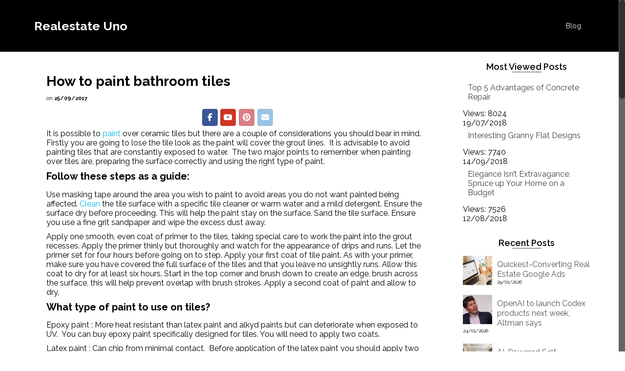

--- FILE ---
content_type: text/html; charset=UTF-8
request_url: https://realestateuno.com.au/paint-bathroom-tiles/
body_size: 18795
content:
<!DOCTYPE html>
<!--[if lt IE 7]>      <html class="no-js lt-ie9 lt-ie8 lt-ie7" lang="en" itemscope="itemscope" itemtype="http://schema.org/WebPage"> <![endif]-->
<!--[if IE 7]>         <html class="no-js lt-ie9 lt-ie8" lang="en" itemscope="itemscope" itemtype="http://schema.org/WebPage"> <![endif]-->
<!--[if IE 8]>         <html class="no-js lt-ie9" lang="en" itemscope="itemscope" itemtype="http://schema.org/WebPage"> <![endif]-->
<!--[if gt IE 8]><!--> <html class="no-js" lang="en" itemscope="itemscope" itemtype="http://schema.org/WebPage"> <!--<![endif]-->
<head>
	<meta charset="UTF-8">
	<link rel="profile" href="https://gmpg.org/xfn/11">
	<meta name="viewport" content="width=device-width, initial-scale=1.0">
	<meta http-equiv="X-UA-Compatible" content="IE=edge">
	<meta name='robots' content='index, follow, max-image-preview:large, max-snippet:-1, max-video-preview:-1' />

	<!-- This site is optimized with the Yoast SEO Premium plugin v26.9 (Yoast SEO v26.9) - https://yoast.com/product/yoast-seo-premium-wordpress/ -->
	<title>How to paint bathroom tiles</title>
	<meta name="description" content="How to paint bathroom tiles. Tips and Tricks on how to paint bathroom tiles. Visit our blog for more tips and tricks on renovating." />
	<link rel="canonical" href="https://realestateuno.com.au/paint-bathroom-tiles/" />
	<meta property="og:locale" content="en_US" />
	<meta property="og:type" content="article" />
	<meta property="og:title" content="How to paint bathroom tiles" />
	<meta property="og:description" content="How to paint bathroom tiles. Tips and Tricks on how to paint bathroom tiles. Visit our blog for more tips and tricks on renovating." />
	<meta property="og:url" content="https://realestateuno.com.au/paint-bathroom-tiles/" />
	<meta property="og:site_name" content="Realestate Uno" />
	<meta property="article:published_time" content="2017-09-25T23:44:14+00:00" />
	<meta property="article:modified_time" content="2022-09-26T00:49:21+00:00" />
	<meta name="author" content="Steven Zammit" />
	<meta name="twitter:card" content="summary_large_image" />
	<meta name="twitter:label1" content="Written by" />
	<meta name="twitter:data1" content="Steven Zammit" />
	<meta name="twitter:label2" content="Est. reading time" />
	<meta name="twitter:data2" content="4 minutes" />
	<script type="application/ld+json" class="yoast-schema-graph">{"@context":"https://schema.org","@graph":[{"@type":"Article","@id":"https://realestateuno.com.au/paint-bathroom-tiles/#article","isPartOf":{"@id":"https://realestateuno.com.au/paint-bathroom-tiles/"},"author":{"name":"Steven Zammit","@id":"https://realestateuno.com.au/#/schema/person/044d0fbd642e75fc9d67cb3f259394a9"},"headline":"How to paint bathroom tiles","datePublished":"2017-09-25T23:44:14+00:00","dateModified":"2022-09-26T00:49:21+00:00","mainEntityOfPage":{"@id":"https://realestateuno.com.au/paint-bathroom-tiles/"},"wordCount":793,"publisher":{"@id":"https://realestateuno.com.au/#organization"},"articleSection":["Renovations"],"inLanguage":"en"},{"@type":"WebPage","@id":"https://realestateuno.com.au/paint-bathroom-tiles/","url":"https://realestateuno.com.au/paint-bathroom-tiles/","name":"How to paint bathroom tiles","isPartOf":{"@id":"https://realestateuno.com.au/#website"},"datePublished":"2017-09-25T23:44:14+00:00","dateModified":"2022-09-26T00:49:21+00:00","description":"How to paint bathroom tiles. Tips and Tricks on how to paint bathroom tiles. Visit our blog for more tips and tricks on renovating.","breadcrumb":{"@id":"https://realestateuno.com.au/paint-bathroom-tiles/#breadcrumb"},"inLanguage":"en","potentialAction":[{"@type":"ReadAction","target":["https://realestateuno.com.au/paint-bathroom-tiles/"]}]},{"@type":"BreadcrumbList","@id":"https://realestateuno.com.au/paint-bathroom-tiles/#breadcrumb","itemListElement":[{"@type":"ListItem","position":1,"name":"Home","item":"https://realestateuno.com.au/"},{"@type":"ListItem","position":2,"name":"Realestate","item":"https://realestateuno.com.au/blog/"},{"@type":"ListItem","position":3,"name":"How to paint bathroom tiles"}]},{"@type":"WebSite","@id":"https://realestateuno.com.au/#website","url":"https://realestateuno.com.au/","name":"Realestate Uno","description":"Marketing and Advertising Services","publisher":{"@id":"https://realestateuno.com.au/#organization"},"potentialAction":[{"@type":"SearchAction","target":{"@type":"EntryPoint","urlTemplate":"https://realestateuno.com.au/?s={search_term_string}"},"query-input":{"@type":"PropertyValueSpecification","valueRequired":true,"valueName":"search_term_string"}}],"inLanguage":"en"},{"@type":"Organization","@id":"https://realestateuno.com.au/#organization","name":"Realestate Uno","url":"https://realestateuno.com.au/","logo":{"@type":"ImageObject","inLanguage":"en","@id":"https://realestateuno.com.au/#/schema/logo/image/","url":"https://realestateuno.com.au/wp-content/uploads/2017/04/Realestateuno.jpg","contentUrl":"https://realestateuno.com.au/wp-content/uploads/2017/04/Realestateuno.jpg","width":155,"height":145,"caption":"Realestate Uno"},"image":{"@id":"https://realestateuno.com.au/#/schema/logo/image/"}},{"@type":"Person","@id":"https://realestateuno.com.au/#/schema/person/044d0fbd642e75fc9d67cb3f259394a9","name":"Steven Zammit","sameAs":["http://www.realestateuno.com.au"]}]}</script>
	<!-- / Yoast SEO Premium plugin. -->


<link rel='dns-prefetch' href='//fonts.googleapis.com' />
<link rel='dns-prefetch' href='//www.googletagmanager.com' />
<link rel="alternate" type="application/rss+xml" title="Realestate Uno &raquo; Feed" href="https://realestateuno.com.au/feed/" />
<link rel="alternate" type="application/rss+xml" title="Realestate Uno &raquo; Comments Feed" href="https://realestateuno.com.au/comments/feed/" />
<link rel="alternate" title="oEmbed (JSON)" type="application/json+oembed" href="https://realestateuno.com.au/wp-json/oembed/1.0/embed?url=https%3A%2F%2Frealestateuno.com.au%2Fpaint-bathroom-tiles%2F" />
<link rel="alternate" title="oEmbed (XML)" type="text/xml+oembed" href="https://realestateuno.com.au/wp-json/oembed/1.0/embed?url=https%3A%2F%2Frealestateuno.com.au%2Fpaint-bathroom-tiles%2F&#038;format=xml" />
<style id='wp-img-auto-sizes-contain-inline-css'>
img:is([sizes=auto i],[sizes^="auto," i]){contain-intrinsic-size:3000px 1500px}
/*# sourceURL=wp-img-auto-sizes-contain-inline-css */
</style>
<style id='wp-emoji-styles-inline-css'>

	img.wp-smiley, img.emoji {
		display: inline !important;
		border: none !important;
		box-shadow: none !important;
		height: 1em !important;
		width: 1em !important;
		margin: 0 0.07em !important;
		vertical-align: -0.1em !important;
		background: none !important;
		padding: 0 !important;
	}
/*# sourceURL=wp-emoji-styles-inline-css */
</style>
<style id='wp-block-library-inline-css'>
:root{
  --wp-block-synced-color:#7a00df;
  --wp-block-synced-color--rgb:122, 0, 223;
  --wp-bound-block-color:var(--wp-block-synced-color);
  --wp-editor-canvas-background:#ddd;
  --wp-admin-theme-color:#007cba;
  --wp-admin-theme-color--rgb:0, 124, 186;
  --wp-admin-theme-color-darker-10:#006ba1;
  --wp-admin-theme-color-darker-10--rgb:0, 107, 160.5;
  --wp-admin-theme-color-darker-20:#005a87;
  --wp-admin-theme-color-darker-20--rgb:0, 90, 135;
  --wp-admin-border-width-focus:2px;
}
@media (min-resolution:192dpi){
  :root{
    --wp-admin-border-width-focus:1.5px;
  }
}
.wp-element-button{
  cursor:pointer;
}

:root .has-very-light-gray-background-color{
  background-color:#eee;
}
:root .has-very-dark-gray-background-color{
  background-color:#313131;
}
:root .has-very-light-gray-color{
  color:#eee;
}
:root .has-very-dark-gray-color{
  color:#313131;
}
:root .has-vivid-green-cyan-to-vivid-cyan-blue-gradient-background{
  background:linear-gradient(135deg, #00d084, #0693e3);
}
:root .has-purple-crush-gradient-background{
  background:linear-gradient(135deg, #34e2e4, #4721fb 50%, #ab1dfe);
}
:root .has-hazy-dawn-gradient-background{
  background:linear-gradient(135deg, #faaca8, #dad0ec);
}
:root .has-subdued-olive-gradient-background{
  background:linear-gradient(135deg, #fafae1, #67a671);
}
:root .has-atomic-cream-gradient-background{
  background:linear-gradient(135deg, #fdd79a, #004a59);
}
:root .has-nightshade-gradient-background{
  background:linear-gradient(135deg, #330968, #31cdcf);
}
:root .has-midnight-gradient-background{
  background:linear-gradient(135deg, #020381, #2874fc);
}
:root{
  --wp--preset--font-size--normal:16px;
  --wp--preset--font-size--huge:42px;
}

.has-regular-font-size{
  font-size:1em;
}

.has-larger-font-size{
  font-size:2.625em;
}

.has-normal-font-size{
  font-size:var(--wp--preset--font-size--normal);
}

.has-huge-font-size{
  font-size:var(--wp--preset--font-size--huge);
}

.has-text-align-center{
  text-align:center;
}

.has-text-align-left{
  text-align:left;
}

.has-text-align-right{
  text-align:right;
}

.has-fit-text{
  white-space:nowrap !important;
}

#end-resizable-editor-section{
  display:none;
}

.aligncenter{
  clear:both;
}

.items-justified-left{
  justify-content:flex-start;
}

.items-justified-center{
  justify-content:center;
}

.items-justified-right{
  justify-content:flex-end;
}

.items-justified-space-between{
  justify-content:space-between;
}

.screen-reader-text{
  border:0;
  clip-path:inset(50%);
  height:1px;
  margin:-1px;
  overflow:hidden;
  padding:0;
  position:absolute;
  width:1px;
  word-wrap:normal !important;
}

.screen-reader-text:focus{
  background-color:#ddd;
  clip-path:none;
  color:#444;
  display:block;
  font-size:1em;
  height:auto;
  left:5px;
  line-height:normal;
  padding:15px 23px 14px;
  text-decoration:none;
  top:5px;
  width:auto;
  z-index:100000;
}
html :where(.has-border-color){
  border-style:solid;
}

html :where([style*=border-top-color]){
  border-top-style:solid;
}

html :where([style*=border-right-color]){
  border-right-style:solid;
}

html :where([style*=border-bottom-color]){
  border-bottom-style:solid;
}

html :where([style*=border-left-color]){
  border-left-style:solid;
}

html :where([style*=border-width]){
  border-style:solid;
}

html :where([style*=border-top-width]){
  border-top-style:solid;
}

html :where([style*=border-right-width]){
  border-right-style:solid;
}

html :where([style*=border-bottom-width]){
  border-bottom-style:solid;
}

html :where([style*=border-left-width]){
  border-left-style:solid;
}
html :where(img[class*=wp-image-]){
  height:auto;
  max-width:100%;
}
:where(figure){
  margin:0 0 1em;
}

html :where(.is-position-sticky){
  --wp-admin--admin-bar--position-offset:var(--wp-admin--admin-bar--height, 0px);
}

@media screen and (max-width:600px){
  html :where(.is-position-sticky){
    --wp-admin--admin-bar--position-offset:0px;
  }
}

/*# sourceURL=wp-block-library-inline-css */
</style><style id='global-styles-inline-css'>
:root{--wp--preset--aspect-ratio--square: 1;--wp--preset--aspect-ratio--4-3: 4/3;--wp--preset--aspect-ratio--3-4: 3/4;--wp--preset--aspect-ratio--3-2: 3/2;--wp--preset--aspect-ratio--2-3: 2/3;--wp--preset--aspect-ratio--16-9: 16/9;--wp--preset--aspect-ratio--9-16: 9/16;--wp--preset--color--black: #000;--wp--preset--color--cyan-bluish-gray: #abb8c3;--wp--preset--color--white: #fff;--wp--preset--color--pale-pink: #f78da7;--wp--preset--color--vivid-red: #cf2e2e;--wp--preset--color--luminous-vivid-orange: #ff6900;--wp--preset--color--luminous-vivid-amber: #fcb900;--wp--preset--color--light-green-cyan: #7bdcb5;--wp--preset--color--vivid-green-cyan: #00d084;--wp--preset--color--pale-cyan-blue: #8ed1fc;--wp--preset--color--vivid-cyan-blue: #0693e3;--wp--preset--color--vivid-purple: #9b51e0;--wp--preset--color--pinnacle-primary: #0eb6eb;--wp--preset--color--pinnacle-primary-light: #f2530f;--wp--preset--color--very-light-gray: #eee;--wp--preset--color--very-dark-gray: #444;--wp--preset--gradient--vivid-cyan-blue-to-vivid-purple: linear-gradient(135deg,rgb(6,147,227) 0%,rgb(155,81,224) 100%);--wp--preset--gradient--light-green-cyan-to-vivid-green-cyan: linear-gradient(135deg,rgb(122,220,180) 0%,rgb(0,208,130) 100%);--wp--preset--gradient--luminous-vivid-amber-to-luminous-vivid-orange: linear-gradient(135deg,rgb(252,185,0) 0%,rgb(255,105,0) 100%);--wp--preset--gradient--luminous-vivid-orange-to-vivid-red: linear-gradient(135deg,rgb(255,105,0) 0%,rgb(207,46,46) 100%);--wp--preset--gradient--very-light-gray-to-cyan-bluish-gray: linear-gradient(135deg,rgb(238,238,238) 0%,rgb(169,184,195) 100%);--wp--preset--gradient--cool-to-warm-spectrum: linear-gradient(135deg,rgb(74,234,220) 0%,rgb(151,120,209) 20%,rgb(207,42,186) 40%,rgb(238,44,130) 60%,rgb(251,105,98) 80%,rgb(254,248,76) 100%);--wp--preset--gradient--blush-light-purple: linear-gradient(135deg,rgb(255,206,236) 0%,rgb(152,150,240) 100%);--wp--preset--gradient--blush-bordeaux: linear-gradient(135deg,rgb(254,205,165) 0%,rgb(254,45,45) 50%,rgb(107,0,62) 100%);--wp--preset--gradient--luminous-dusk: linear-gradient(135deg,rgb(255,203,112) 0%,rgb(199,81,192) 50%,rgb(65,88,208) 100%);--wp--preset--gradient--pale-ocean: linear-gradient(135deg,rgb(255,245,203) 0%,rgb(182,227,212) 50%,rgb(51,167,181) 100%);--wp--preset--gradient--electric-grass: linear-gradient(135deg,rgb(202,248,128) 0%,rgb(113,206,126) 100%);--wp--preset--gradient--midnight: linear-gradient(135deg,rgb(2,3,129) 0%,rgb(40,116,252) 100%);--wp--preset--font-size--small: 13px;--wp--preset--font-size--medium: 20px;--wp--preset--font-size--large: 36px;--wp--preset--font-size--x-large: 42px;--wp--preset--spacing--20: 0.44rem;--wp--preset--spacing--30: 0.67rem;--wp--preset--spacing--40: 1rem;--wp--preset--spacing--50: 1.5rem;--wp--preset--spacing--60: 2.25rem;--wp--preset--spacing--70: 3.38rem;--wp--preset--spacing--80: 5.06rem;--wp--preset--shadow--natural: 6px 6px 9px rgba(0, 0, 0, 0.2);--wp--preset--shadow--deep: 12px 12px 50px rgba(0, 0, 0, 0.4);--wp--preset--shadow--sharp: 6px 6px 0px rgba(0, 0, 0, 0.2);--wp--preset--shadow--outlined: 6px 6px 0px -3px rgb(255, 255, 255), 6px 6px rgb(0, 0, 0);--wp--preset--shadow--crisp: 6px 6px 0px rgb(0, 0, 0);}:where(.is-layout-flex){gap: 0.5em;}:where(.is-layout-grid){gap: 0.5em;}body .is-layout-flex{display: flex;}.is-layout-flex{flex-wrap: wrap;align-items: center;}.is-layout-flex > :is(*, div){margin: 0;}body .is-layout-grid{display: grid;}.is-layout-grid > :is(*, div){margin: 0;}:where(.wp-block-columns.is-layout-flex){gap: 2em;}:where(.wp-block-columns.is-layout-grid){gap: 2em;}:where(.wp-block-post-template.is-layout-flex){gap: 1.25em;}:where(.wp-block-post-template.is-layout-grid){gap: 1.25em;}.has-black-color{color: var(--wp--preset--color--black) !important;}.has-cyan-bluish-gray-color{color: var(--wp--preset--color--cyan-bluish-gray) !important;}.has-white-color{color: var(--wp--preset--color--white) !important;}.has-pale-pink-color{color: var(--wp--preset--color--pale-pink) !important;}.has-vivid-red-color{color: var(--wp--preset--color--vivid-red) !important;}.has-luminous-vivid-orange-color{color: var(--wp--preset--color--luminous-vivid-orange) !important;}.has-luminous-vivid-amber-color{color: var(--wp--preset--color--luminous-vivid-amber) !important;}.has-light-green-cyan-color{color: var(--wp--preset--color--light-green-cyan) !important;}.has-vivid-green-cyan-color{color: var(--wp--preset--color--vivid-green-cyan) !important;}.has-pale-cyan-blue-color{color: var(--wp--preset--color--pale-cyan-blue) !important;}.has-vivid-cyan-blue-color{color: var(--wp--preset--color--vivid-cyan-blue) !important;}.has-vivid-purple-color{color: var(--wp--preset--color--vivid-purple) !important;}.has-black-background-color{background-color: var(--wp--preset--color--black) !important;}.has-cyan-bluish-gray-background-color{background-color: var(--wp--preset--color--cyan-bluish-gray) !important;}.has-white-background-color{background-color: var(--wp--preset--color--white) !important;}.has-pale-pink-background-color{background-color: var(--wp--preset--color--pale-pink) !important;}.has-vivid-red-background-color{background-color: var(--wp--preset--color--vivid-red) !important;}.has-luminous-vivid-orange-background-color{background-color: var(--wp--preset--color--luminous-vivid-orange) !important;}.has-luminous-vivid-amber-background-color{background-color: var(--wp--preset--color--luminous-vivid-amber) !important;}.has-light-green-cyan-background-color{background-color: var(--wp--preset--color--light-green-cyan) !important;}.has-vivid-green-cyan-background-color{background-color: var(--wp--preset--color--vivid-green-cyan) !important;}.has-pale-cyan-blue-background-color{background-color: var(--wp--preset--color--pale-cyan-blue) !important;}.has-vivid-cyan-blue-background-color{background-color: var(--wp--preset--color--vivid-cyan-blue) !important;}.has-vivid-purple-background-color{background-color: var(--wp--preset--color--vivid-purple) !important;}.has-black-border-color{border-color: var(--wp--preset--color--black) !important;}.has-cyan-bluish-gray-border-color{border-color: var(--wp--preset--color--cyan-bluish-gray) !important;}.has-white-border-color{border-color: var(--wp--preset--color--white) !important;}.has-pale-pink-border-color{border-color: var(--wp--preset--color--pale-pink) !important;}.has-vivid-red-border-color{border-color: var(--wp--preset--color--vivid-red) !important;}.has-luminous-vivid-orange-border-color{border-color: var(--wp--preset--color--luminous-vivid-orange) !important;}.has-luminous-vivid-amber-border-color{border-color: var(--wp--preset--color--luminous-vivid-amber) !important;}.has-light-green-cyan-border-color{border-color: var(--wp--preset--color--light-green-cyan) !important;}.has-vivid-green-cyan-border-color{border-color: var(--wp--preset--color--vivid-green-cyan) !important;}.has-pale-cyan-blue-border-color{border-color: var(--wp--preset--color--pale-cyan-blue) !important;}.has-vivid-cyan-blue-border-color{border-color: var(--wp--preset--color--vivid-cyan-blue) !important;}.has-vivid-purple-border-color{border-color: var(--wp--preset--color--vivid-purple) !important;}.has-vivid-cyan-blue-to-vivid-purple-gradient-background{background: var(--wp--preset--gradient--vivid-cyan-blue-to-vivid-purple) !important;}.has-light-green-cyan-to-vivid-green-cyan-gradient-background{background: var(--wp--preset--gradient--light-green-cyan-to-vivid-green-cyan) !important;}.has-luminous-vivid-amber-to-luminous-vivid-orange-gradient-background{background: var(--wp--preset--gradient--luminous-vivid-amber-to-luminous-vivid-orange) !important;}.has-luminous-vivid-orange-to-vivid-red-gradient-background{background: var(--wp--preset--gradient--luminous-vivid-orange-to-vivid-red) !important;}.has-very-light-gray-to-cyan-bluish-gray-gradient-background{background: var(--wp--preset--gradient--very-light-gray-to-cyan-bluish-gray) !important;}.has-cool-to-warm-spectrum-gradient-background{background: var(--wp--preset--gradient--cool-to-warm-spectrum) !important;}.has-blush-light-purple-gradient-background{background: var(--wp--preset--gradient--blush-light-purple) !important;}.has-blush-bordeaux-gradient-background{background: var(--wp--preset--gradient--blush-bordeaux) !important;}.has-luminous-dusk-gradient-background{background: var(--wp--preset--gradient--luminous-dusk) !important;}.has-pale-ocean-gradient-background{background: var(--wp--preset--gradient--pale-ocean) !important;}.has-electric-grass-gradient-background{background: var(--wp--preset--gradient--electric-grass) !important;}.has-midnight-gradient-background{background: var(--wp--preset--gradient--midnight) !important;}.has-small-font-size{font-size: var(--wp--preset--font-size--small) !important;}.has-medium-font-size{font-size: var(--wp--preset--font-size--medium) !important;}.has-large-font-size{font-size: var(--wp--preset--font-size--large) !important;}.has-x-large-font-size{font-size: var(--wp--preset--font-size--x-large) !important;}
/*# sourceURL=global-styles-inline-css */
</style>
<style id='core-block-supports-inline-css'>
/**
 * Core styles: block-supports
 */

/*# sourceURL=core-block-supports-inline-css */
</style>

<style id='classic-theme-styles-inline-css'>
/**
 * These rules are needed for backwards compatibility.
 * They should match the button element rules in the base theme.json file.
 */
.wp-block-button__link {
	color: #ffffff;
	background-color: #32373c;
	border-radius: 9999px; /* 100% causes an oval, but any explicit but really high value retains the pill shape. */

	/* This needs a low specificity so it won't override the rules from the button element if defined in theme.json. */
	box-shadow: none;
	text-decoration: none;

	/* The extra 2px are added to size solids the same as the outline versions.*/
	padding: calc(0.667em + 2px) calc(1.333em + 2px);

	font-size: 1.125em;
}

.wp-block-file__button {
	background: #32373c;
	color: #ffffff;
	text-decoration: none;
}

/*# sourceURL=/wp-includes/css/classic-themes.css */
</style>
<link rel='stylesheet' id='post_hit_counter-frontend-css' href='https://realestateuno.com.au/wp-content/plugins/post-hit-counter/assets/css/frontend.css?ver=1.3.2' media='all' />
<link rel='stylesheet' id='simple-google-adsense-styles-css' href='https://realestateuno.com.au/wp-content/plugins/simple-google-adsense/assets/css/adsense.css?ver=1.2.0' media='all' />
<link rel='stylesheet' id='siteorigin-panels-front-css' href='https://realestateuno.com.au/wp-content/plugins/siteorigin-panels/css/front-flex.min.css?ver=2.33.5' media='all' />
<link rel='stylesheet' id='sow-social-media-buttons-flat-b62855182472-20472-css' href='https://realestateuno.com.au/wp-content/uploads/siteorigin-widgets/sow-social-media-buttons-flat-b62855182472-20472.css?ver=6.9' media='all' />
<link rel='stylesheet' id='html-player-responsive-css' href='https://realestateuno.com.au/wp-content/plugins/so-widgets-bundle/widgets/video/css/html-player-responsive.css?ver=1.70.4' media='all' />
<link rel='stylesheet' id='sow-headline-default-eb58c90b4a68-20472-css' href='https://realestateuno.com.au/wp-content/uploads/siteorigin-widgets/sow-headline-default-eb58c90b4a68-20472.css?ver=6.9' media='all' />
<link rel='stylesheet' id='sow-headline-default-6936e66473bf-20472-css' href='https://realestateuno.com.au/wp-content/uploads/siteorigin-widgets/sow-headline-default-6936e66473bf-20472.css?ver=6.9' media='all' />
<link rel='stylesheet' id='kadence_widget_dock_css-css' href='https://realestateuno.com.au/wp-content/plugins/kadence-widget-dock/assets/css/kt-widget-dock.css?ver=1.0.6' media='all' />
<link rel='stylesheet' id='post_hit_counter-widget-css' href='https://realestateuno.com.au/wp-content/plugins/post-hit-counter/assets/css/widget.css?ver=1.3.2' media='all' />
<link rel='stylesheet' id='pinnacle_theme-css' href='https://realestateuno.com.au/wp-content/themes/pinnacle_premium/assets/css/pinnacle.css?ver=2.5.9' media='all' />
<link rel='stylesheet' id='pinnacle_skin-css' href='https://realestateuno.com.au/wp-content/themes/pinnacle_premium/assets/css/skins/default.css' media='all' />
<link rel='stylesheet' id='redux-google-fonts-pinnacle-css' href='https://fonts.googleapis.com/css?family=Raleway%3A100%2C200%2C300%2C400%2C500%2C600%2C700%2C800%2C900%2C100italic%2C200italic%2C300italic%2C400italic%2C500italic%2C600italic%2C700italic%2C800italic%2C900italic&#038;ver=6.9' media='all' />
<script src="https://realestateuno.com.au/wp-includes/js/jquery/jquery.js?ver=3.7.1" id="jquery-core-js"></script>
<script src="https://realestateuno.com.au/wp-includes/js/jquery/jquery-migrate.js?ver=3.4.1" id="jquery-migrate-js"></script>
<link rel="https://api.w.org/" href="https://realestateuno.com.au/wp-json/" /><link rel="alternate" title="JSON" type="application/json" href="https://realestateuno.com.au/wp-json/wp/v2/posts/20472" /><link rel="EditURI" type="application/rsd+xml" title="RSD" href="https://realestateuno.com.au/xmlrpc.php?rsd" />

<link rel='shortlink' href='https://realestateuno.com.au/?p=20472' />
<meta name="generator" content="Site Kit by Google 1.171.0" />                <!-- auto ad code generated with AdFlow plugin v1.2.0 -->
                <script async src="//pagead2.googlesyndication.com/pagead/js/adsbygoogle.js"></script>
                <script>
                (adsbygoogle = window.adsbygoogle || []).push({
                     google_ad_client: "ca-pub-1641941116356257",
                     enable_page_level_ads: true
                });
                </script>      
                <!-- / AdFlow plugin --><script type="text/javascript">var light_error = "The Image could not be loaded.", light_of = "%curr% of %total%", light_load = "Loading...";</script><style type="text/css" id="kt-custom-css">#kad-banner #topbar .topbarsociallinks li a {font-size:14px;}.headerclass {border-color:#ffffff;}.trans-header #pageheader {padding-top:106px;}.titleclass .header-color-overlay {opacity:0.5;}.headerfont, .tp-caption, .yith-wcan-list li, .yith-wcan .yith-wcan-reset-navigation, ul.yith-wcan-label li a, .product_item .price {font-family:Raleway;} .topbarmenu ul li {font-family:Raleway;} #kadbreadcrumbs {font-family:Raleway;}a:hover, .has-pinnacle-primary-light-color {color: #f2530f;} 
.kad-btn-primary:hover, .login .form-row .button:hover, #payment #place_order:hover, .yith-wcan .yith-wcan-reset-navigation:hover, .widget_shopping_cart_content .checkout:hover, .woocommerce-message .button:hover, #commentform .form-submit #submit:hover, .wpcf7 input.wpcf7-submit:hover, .widget_layered_nav_filters ul li a:hover, table.shop_table td.actions .checkout-button.button:hover, .product_item.hidetheaction:hover .add_to_cart_button, .kad-btn-primary:hover, input[type="submit"].button:hover, .single_add_to_cart_button:hover, .order-actions .button:hover, .woocommerce-message .button:hover,  #kad-top-cart-popup .buttons .button.checkout:hover, #kad-head-cart-popup .buttons .button.checkout:hover, #kad-mobile-menu-cart-popup .buttons .button.checkout:hover, #commentform .form-submit #submit:hover, .checkout-button:hover, #payment #place_order:hover, .widget_shopping_cart_content .checkout:hover, .cart-collaterals .shipping_calculator .button:hover, .yith-wcan .yith-wcan-reset-navigation:hover, .login .form-row .button:hover, .post-password-form input[type="submit"]:hover, table.shop_table td.actions .checkout-button.button:hover .widget_layered_nav ul li.chosen a:hover, .checkout-button:hover, .order-actions .button:hover, input[type="submit"].button:hover, .product_item.hidetheaction:hover .kad_add_to_cart, .product_item.hidetheaction:hover a.button, .post-password-form input[type="submit"]:hover, .return-to-shop a.wc-backward:hover, .has-pinnacle-primary-light-background-color {background: #f2530f;}.color_gray, .subhead, .subhead a, .posttags, .posttags a, .product_meta a, .postedinbottom a {color:#000000;}#containerfooter h3, #containerfooter, .footercredits p, .footerclass a, .footernav ul li a, #containerfooter .menu li a, .footerclass h5, .footerclass h2 .footerclass .kadence_social_widget a, .footerclass .widget-title {color:#ffffff;}.footerclass .widget-title:after{background: #ffffff;}.single-post .single-article header h1.entry-title {display:none;}.titleclass {background:transparent;}.kt-home-call-to-action {padding:20px 0;}.kt-call-sitewide-to-action {padding:20px 0;}.home-message:hover {background-color:#0eb6eb; background-color: rgba(14, 182, 235, 0.6);}
nav.woocommerce-pagination ul li a:hover, .wp-pagenavi a:hover, .woocommerce-info, .panel-heading .accordion-toggle, .variations .kad_radio_variations label:hover, .variations .kad_radio_variations label.selectedValue,.variations .kad_radio_variations label:hover {border-color: #0eb6eb;}
a, .product_price ins .amount, .price ins .amount, .price ins, .color_primary, .postedinbottom a:hover, .footerclass a:hover, .posttags a:hover, .subhead a:hover, .nav-trigger-case:hover .kad-menu-name, .star-rating, .kad-btn-border-white:hover, .tp-caption .kad-btn-border-white:hover, .woocommerce-info:before, .nav-trigger-case:hover .kad-navbtn, #wp-calendar a, .widget_categories .widget-inner .cat-item a:hover, .widget_archive li a:hover, .widget_nav_menu li a:hover,.widget_recent_entries li a:hover, .widget_pages li a:hover, .product-categories li a:hover, .product-categories li a:hover, .has-pinnacle-primary-color {color: #0eb6eb;}
.widget_price_filter .ui-slider .ui-slider-handle, .kt-page-pagnation a:hover, .kt-page-pagnation > span, .product_item .kad_add_to_cart:hover, .product_item.hidetheaction:hover a.button:hover, .product_item a.button:hover, .product_item.hidetheaction:hover .kad_add_to_cart:hover, .kad-btn-primary, html .woocommerce-page .widget_layered_nav ul.yith-wcan-label li a:hover, html .woocommerce-page .widget_layered_nav ul.yith-wcan-label li.chosen a, nav.woocommerce-pagination ul li span.current, nav.woocommerce-pagination ul li a:hover, .woocommerce-message .button, .widget_layered_nav_filters ul li a, .widget_layered_nav ul li.chosen a, .wpcf7 input.wpcf7-submit, .yith-wcan .yith-wcan-reset-navigation, .panel-heading .accordion-toggle, .nav-tabs li.active, .menu-cart-btn .kt-cart-total, .form-search .search-icon, .product_item .add_to_cart_button:hover, div.product .woocommerce-tabs ul.tabs li.active, #containerfooter .menu li a:hover, .bg_primary, p.demo_store, #commentform .form-submit #submit, .kad-hover-bg-primary:hover, .widget_shopping_cart_content .checkout, .product_item.hidetheaction:hover .add_to_cart_button:hover, .productnav a:hover, .kad-btn-primary, .single_add_to_cart_button, #commentform .form-submit #submit, #payment #place_order, .yith-wcan .yith-wcan-reset-navigation, .checkout-button, .widget_shopping_cart_content .checkout, .cart-collaterals .shipping_calculator .button, .login .form-row .button, .order-actions .button, input[type="submit"].button, .post-password-form input[type="submit"], #kad-top-cart-popup .button.checkout, #kad-head-cart-popup .button.checkout, #kad-mobile-menu-cart-popup .button.checkout, table.shop_table td.actions .checkout-button.button, .select2-container .select2-choice .select2-arrow, .woocommerce span.onsale, span.onsale, .woocommerce #carouselcontainer span.onsale, #filters li a.selected, #filters li a:hover, .p_primarystyle .portfolio-hoverover, .woocommerce-message, .woocommerce-error, a.added_to_cart:hover, .cart-collaterals .cart_totals tr.order-total, .cart-collaterals .shipping_calculator h2 a:hover, .top-menu-cart-btn .kt-cart-total, #topbar ul.sf-menu li a:hover, .topbarmenu ul.sf-menu li.sf-dropdown:hover, .topbarsociallinks li a:hover, #topbar .nav-trigger-case .kad-navbtn:hover, .top-menu-search-btn:hover, .top-search-btn.collapsed:hover, .top-menu-cart-btn:hover, .top-cart-btn.collapsed:hover, .wp-pagenavi .current, .wp-pagenavi a:hover, .login .form-row .button, .post-password-form input[type="submit"], .kad-post-navigation .kad-previous-link a:hover span, .kad-post-navigation .kad-next-link a:hover span, .select2-results .select2-highlighted, .variations .kad_radio_variations label.selectedValue, #payment #place_order, .checkout-button, input[type="submit"].button, .order-actions .button, .productnav a:hover, #nav-main ul.sf-menu ul li a:hover, #nav-main ul.sf-menu ul li.current-menu-item a, .woocommerce-checkout .chosen-container .chosen-results li.highlighted, .return-to-shop a.wc-backward, .home-iconmenu .home-icon-item:hover i, .home-iconmenu .home-icon-item:hover h4:after, .home-iconmenu .home-icon-item:hover .kad-btn-primary, .image_menu_hover_class, .kad-icon-box:hover h4:after, .kad-icon-box:hover h3:after, .kad-icon-box:hover i, .kad-icon-box:hover .kad-btn-primary, .select2-container--default .select2-selection--single .select2-selection__arrow, .select2-container--default .select2-results__option--highlighted[aria-selected], .has-pinnacle-primary-background-color {background: #0eb6eb;}.page-header {text-align: left;}@media (max-width: 992px){#kadbreadcrumbs {text-align: left;}}.posttags {display:none;}.kad-hidepostauthortop, .postauthortop {display:none;}.postcommentscount {display:none;}.none-trans-header .nav-trigger-case.collapsed .kad-navbtn, .is-sticky .nav-trigger-case.collapsed .kad-navbtn {color:#ffffff;}.kad-mobile-nav .form-search .search-query {color:#ffffff;}.kad-header-style-basic #nav-main ul.sf-menu > li > a, .kad-header-style-basic #kad-shrinkheader #mobile-nav-trigger a {line-height:106px; }</style><style media="all" id="siteorigin-panels-layouts-head">/* Layout 20472 */ #pgc-20472-0-0 , #pgc-20472-2-0 { width:100%;width:calc(100% - ( 0 * 5px ) ) } #pg-20472-0 , #pg-20472-1 , #pg-20472-2 , #pl-20472 .so-panel { margin-bottom:5px } #pgc-20472-1-0 , #pgc-20472-1-2 { width:10%;width:calc(10% - ( 0.9 * 5px ) ) } #pgc-20472-1-1 { width:80%;width:calc(80% - ( 0.2 * 5px ) ) } #pl-20472 #panel-20472-1-1-0 { margin:15px 15px 15px 15px } #pl-20472 #panel-20472-1-1-1 { margin:40px 0px 0px 0px } #pl-20472 .so-panel:last-of-type { margin-bottom:0px } #pg-20472-1> .panel-row-style { padding:40px 0px 0px 0px } #pg-20472-1.panel-has-style > .panel-row-style, #pg-20472-1.panel-no-style , #pg-20472-2.panel-has-style > .panel-row-style, #pg-20472-2.panel-no-style { -webkit-align-items:flex-start;align-items:flex-start } #pgc-20472-1-0 { align-self:auto } #pg-20472-2> .panel-row-style { padding:40px 0px 30px 0px } #panel-20472-2-0-0> .panel-widget-style { padding:10px 10px 10px 10px } #pg-20472-1> .panel-row-style , #pg-20472-2> .panel-row-style { padding-top:40px } #pg-20472-2> .panel-row-style { padding-bottom:30px } @media (max-width:900px) and (min-width:401px) { #pg-20472-1.panel-no-style, #pg-20472-1.panel-has-style > .panel-row-style { -ms-flex-wrap:wrap;-webkit-flex-wrap:wrap;flex-wrap:wrap } #pg-20472-1 > .panel-grid-cell , #pg-20472-1 > .panel-row-style > .panel-grid-cell { -ms-flex:0 1 50%;-webkit-flex:0 1 50%;flex:0 1 50%;margin-right:0;margin-bottom:5px } #pg-20472-1 > .panel-grid-cell , #pg-20472-1 > .panel-row-style > .panel-grid-cell:nth-child(even) { padding-left:2.5px } #pg-20472-1 > .panel-grid-cell , #pg-20472-1 > .panel-row-style > .panel-grid-cell:nth-child(odd) { padding-right:2.5px }  } @media (max-width:400px){ #pg-20472-0.panel-no-style, #pg-20472-0.panel-has-style > .panel-row-style, #pg-20472-0 , #pg-20472-1.panel-no-style, #pg-20472-1.panel-has-style > .panel-row-style, #pg-20472-1 , #pg-20472-2.panel-no-style, #pg-20472-2.panel-has-style > .panel-row-style, #pg-20472-2 { -webkit-flex-direction:column;-ms-flex-direction:column;flex-direction:column } #pg-20472-0 > .panel-grid-cell , #pg-20472-0 > .panel-row-style > .panel-grid-cell , #pg-20472-1 > .panel-grid-cell , #pg-20472-1 > .panel-row-style > .panel-grid-cell , #pg-20472-2 > .panel-grid-cell , #pg-20472-2 > .panel-row-style > .panel-grid-cell { width:100%;margin-right:0 } #pgc-20472-1-0 , #pgc-20472-1-1 { margin-bottom:5px } #pl-20472 .panel-grid-cell { padding:0 } #pl-20472 .panel-grid .panel-grid-cell-empty { display:none } #pl-20472 .panel-grid .panel-grid-cell-mobile-last { margin-bottom:0px }  } </style><!--[if lt IE 9]>
<script src="https://realestateuno.com.au/wp-content/themes/pinnacle_premium/assets/js/vendor/respond.min.js"></script>
<![endif]-->
<style type="text/css" title="dynamic-css" class="options-output">.kad-primary-nav ul.sf-menu a,.nav-trigger-case.collapsed .kad-navbtn{color:#ffffff;}.sticky-wrapper #logo a.brand, .trans-header #logo a.brand{color:#ffffff;}.is-sticky header #logo a.brand,.logofont,.none-trans-header header #logo a.brand,header #logo a.brand{font-family:Raleway;font-weight:700;font-style:normal;color:#ffffff;font-size:25px;}.titleclass{background-color:transparent;background-repeat:repeat;background-size:inherit;background-attachment:scroll;background-position:center bottom;}.titleclass .header-color-overlay{background:transparent;}.titleclass h1{color:#ffffff;}.titleclass .subtitle{color:#ffffff;}.kad-call-button-case a.kad-btn-primary{color:#ffffff;}.kad-call-button-case a.kad-btn-primary{background-color:#ea6725;}.kad-call-button-case a.kad-btn-primary:hover{color:#000000;}.kad-call-button-case a.kad-btn-primary:hover{background-color:transparent;}#kadbreadcrumbs, #kadbreadcrumbs a, .portfolionav a{color:#4579e0;}.contentclass{background-color:#ffffff;}.topclass{background-color:#27183c;}.is-sticky .headerclass,.none-trans-header .headerclass{background-color:#000000;background-attachment:scroll;}.kad-primary-nav > ul{background-color:#000000;}.mobileclass{background-color:#000000;}.footerclass{background-color:#000000;background-repeat:repeat-x;background-position:center center;}body{background-color:#ffffff;}h1{font-family:Raleway;line-height:46px;font-weight:700;font-style:normal;color:#000000;font-size:42px;}h2{font-family:Raleway;line-height:31px;font-weight:700;font-style:normal;color:#000000;font-size:28px;}h3{font-family:Raleway;line-height:25px;font-weight:700;font-style:normal;color:#000000;font-size:22px;}h4{font-family:Raleway;line-height:23px;font-weight:700;font-style:normal;color:#000000;font-size:20px;}h5{font-family:Raleway;line-height:21px;font-weight:600;font-style:normal;color:#000000;font-size:18px;}.subtitle{font-family:Raleway;line-height:21px;font-weight:400;font-style:normal;color:#000000;font-size:18px;}body{font-family:Raleway;line-height:19px;font-weight:400;font-style:normal;color:#000000;font-size:16px;}.is-sticky .kad-primary-nav ul.sf-menu a, ul.sf-menu a, .none-trans-header .kad-primary-nav ul.sf-menu a{font-family:Raleway;font-weight:400;font-style:normal;color:#ffffff;font-size:14px;}.kad-primary-nav ul.sf-menu > li > a:hover, .kad-primary-nav ul.sf-menu > li.sfHover > a, .kad-primary-nav ul.sf-menu > li.current-menu-item > a{color:#ffffff;}.kad-primary-nav ul.sf-menu > li > a:hover, .kad-primary-nav ul.sf-menu > li.sfHover > a, .kad-primary-nav ul.sf-menu > li.current-menu-item > a{background:#27183c;}.kad-header-style-basic .kad-primary-nav ul.sf-menu ul li a{color:#ffffff;font-size:13px;}#kad-banner .kad-primary-nav ul.sf-menu ul li a:hover, #kad-banner .kad-primary-nav ul.sf-menu ul li.current-menu-item a{background:#27183c;}.kad-nav-inner .kad-mnav, .kad-mobile-nav .kad-nav-inner li a, .kad-mobile-nav .kad-nav-inner li .kad-submenu-accordion{font-family:Raleway;line-height:20px;font-weight:400;font-style:normal;color:#ffffff;font-size:12px;}.kad-mobile-nav .kad-nav-inner li.current-menu-item>a, .kad-mobile-nav .kad-nav-inner li a:hover, #kad-banner #mobile-nav-trigger a.nav-trigger-case:hover .kad-menu-name, #kad-banner #mobile-nav-trigger a.nav-trigger-case:hover .kad-navbtn{color:#ffffff;}.kad-mobile-nav .kad-nav-inner li.current-menu-item>a, .kad-mobile-nav .kad-nav-inner li a:hover, #kad-banner #mobile-nav-trigger a.nav-trigger-case:hover .kad-menu-name, #kad-banner #mobile-nav-trigger a.nav-trigger-case:hover .kad-navbtn{background:#27183c;}#topbar ul.sf-menu > li > a, #topbar .top-menu-cart-btn, #topbar .top-menu-search-btn, #topbar .nav-trigger-case .kad-navbtn, #topbar .topbarsociallinks li a{font-family:Raleway;font-weight:700;font-style:normal;color:#000000;font-size:12px;}.search-results .titleclass{background-color:#8224e3;background-repeat:repeat;background-size:cover;background-position:center center;}</style><link rel='stylesheet' id='sow-social-media-buttons-flat-3d9258cce542-20472-css' href='https://realestateuno.com.au/wp-content/uploads/siteorigin-widgets/sow-social-media-buttons-flat-3d9258cce542-20472.css?ver=6.9' media='all' />
<link rel='stylesheet' id='siteorigin-widget-icon-font-fontawesome-css' href='https://realestateuno.com.au/wp-content/plugins/so-widgets-bundle/icons/fontawesome/style.css?ver=6.9' media='all' />
<link rel='stylesheet' id='sow-headline-default-f962e7c638aa-20472-css' href='https://realestateuno.com.au/wp-content/uploads/siteorigin-widgets/sow-headline-default-f962e7c638aa-20472.css?ver=6.9' media='all' />
</head>
<body class="wp-singular post-template-default single single-post postid-20472 single-format-image wp-theme-pinnacle_premium siteorigin-panels siteorigin-panels-before-js wide none-trans-header notsticky kt-no-woo-spinners not_ie paint-bathroom-tiles" data-smooth-scrolling="1" data-smooth-scrolling-hide="0" data-jsselect="1" data-animate="1" data-sticky="0">
<div id="wrapper" class="container">
  <!--[if lt IE 8]>
	<div class="alert alert-warning">
		You are using an <strong>outdated</strong> browser. Please <a href="http://browsehappy.com/">upgrade your browser</a> to improve your experience.	</div>
  <![endif]-->
	<header id="kad-banner" class="banner headerclass kad-header-style-basic " data-header-shrink="0" data-mobile-sticky="0" data-pageheaderbg="0" data-header-base-height="106">
  <div id="kad-shrinkheader" class="container" style="height:106px; line-height:106px;">
    <div class="row">
          <div class="col-md-3 col-sm-8 col-ss-9 clearfix kad-header-left">
            <div id="logo" class="logocase">
              <a class="brand logofont" style="height:106px; line-height:106px; display:block;" href="https://realestateuno.com.au/">
                       Realestate Uno              </a>
           </div> <!-- Close #logo -->
       </div><!-- close col -->
       <div class="col-md-9 col-sm-4 col-ss-3 kad-header-right">
                                <nav id="nav-main" class="clearfix kad-primary-nav">
              <ul id="menu-header" class="sf-menu"><li  class="menu-blog current_page_parent menu-item-2028507 menu-item"><a href="https://realestateuno.com.au/blog/"><span>Blog</span></a></li>
           </ul>              </nav> 
            <div id="mobile-nav-trigger" class="nav-trigger">
              <a class="nav-trigger-case collapsed" data-toggle="collapse" rel="nofollow" data-target=".mobile_menu_collapse">
                <div class="kad-navbtn mobileclass clearfix"><i class="kt-icon-menu3"></i></div>
              </a>
            </div>
                              </div> <!-- Close col -->       
    </div> <!-- Close Row -->
  </div> <!-- Close Container -->
    <div class="container mobile-nav-container">
            <div id="kad-mobile-nav" class="kad-mobile-nav">
              <div class="kad-nav-inner mobileclass">
                <div id="mobile_menu_collapse" class="kad-nav-collapse collapse mobile_menu_collapse">
                                  <ul id="menu-header-1" class="kad-mnav"><li  class="menu-blog current_page_parent menu-item-2028507 menu-item"><a href="https://realestateuno.com.au/blog/"><span>Blog</span></a></li>
           </ul>                                </div>
            </div>
          </div>
          </div> <!-- Close Container -->
                    </header>  <div class="wrap contentclass" id="content-wrap" role="document">
	
<div id="content" class="container">
  <div id="post-20472" class="row single-article">
    <div class="main col-lg-9 col-md-8 kt-sidebar" role="main">
        
        <article class="postclass post-20472 post type-post status-publish format-image hentry category-renovations post_format-post-format-image">

                    <header>      
            <h2 class="entry-title">How to paint bathroom tiles</h2><div class="subhead">
	    <span class="postauthortop author vcard">
    by <span><a href="https://realestateuno.com.au/author/admin/" class="fn" rel="author">Steven Zammit</a></span>
    </span><span class="updated postdate">on <span class="postday">25/09/2017</span></span>
    <span class="postcommentscount">    with <a href="https://realestateuno.com.au/paint-bathroom-tiles/#post_comments">No Comments</a>
    </span>
    </div>
          </header>
          <div class="entry-content clearfix">
                        <div id="pl-20472"  class="panel-layout" ><div id="pg-20472-0"  class="panel-grid panel-no-style" ><div id="pgc-20472-0-0"  class="panel-grid-cell" ><div id="panel-20472-0-0-0" class="so-panel widget widget_sow-social-media-buttons panel-first-child" data-index="0" ><div
			
			class="so-widget-sow-social-media-buttons so-widget-sow-social-media-buttons-flat-3d9258cce542-20472"
			
		>

<div class="social-media-button-container">
	
		<a 
		class="ow-button-hover sow-social-media-button-facebook-0 sow-social-media-button" title="Realestate Uno on Facebook" aria-label="Realestate Uno on Facebook" target="_blank" rel="noopener noreferrer" href="https://www.facebook.com/realestateuno1" 		>
			<span>
								<span class="sow-icon-fontawesome sow-fab" data-sow-icon="&#xf39e;"
		 
		aria-hidden="true"></span>							</span>
		</a>
	
		<a 
		class="ow-button-hover sow-social-media-button-youtube-0 sow-social-media-button" title="Realestate Uno on Youtube" aria-label="Realestate Uno on Youtube" target="_blank" rel="noopener noreferrer" href="https://www.youtube.com/channel/UCpoISHkDgI8MbJCw9DZMzGA" 		>
			<span>
								<span class="sow-icon-fontawesome sow-fab" data-sow-icon="&#xf167;"
		 
		aria-hidden="true"></span>							</span>
		</a>
	
		<a 
		class="ow-button-hover sow-social-media-button-pinterest-0 sow-social-media-button" title="Realestate Uno on Pinterest" aria-label="Realestate Uno on Pinterest" target="_blank" rel="noopener noreferrer" href="https://www.pinterest.com.au/szammit0042/_created/" 		>
			<span>
								<span class="sow-icon-fontawesome sow-fab" data-sow-icon="&#xf0d2;"
		 
		aria-hidden="true"></span>							</span>
		</a>
	
		<a 
		class="ow-button-hover sow-social-media-button-envelope-0 sow-social-media-button" title="Realestate Uno on Envelope" aria-label="Realestate Uno on Envelope" target="_blank" rel="noopener noreferrer" href="mailto:admin@realestateuno.com.au" 		>
			<span>
								<span class="sow-icon-fontawesome sow-fas" data-sow-icon="&#xf0e0;"
		 
		aria-hidden="true"></span>							</span>
		</a>
	</div>
</div></div><div id="panel-20472-0-0-1" class="so-panel widget widget_sow-editor panel-last-child" data-index="1" ><div
			
			class="so-widget-sow-editor so-widget-sow-editor-base"
			
		>
<div class="siteorigin-widget-tinymce textwidget">
	<p>It is possible to <a href="https://realestateuno.com.au/search-tradesmen-professionals-build-renovate-decorate-property/">paint</a> over ceramic tiles but there are a couple of considerations you should bear in mind.  Firstly you are going to lose the tile look as the paint will cover the grout lines.  It is advisable to avoid painting tiles that are constantly exposed to water.  The two major points to remember when painting over tiles are, preparing the surface correctly and using the right type of paint.</p>
<h4>Follow these steps as a guide:</h4>
<p>Use masking tape around the area you wish to paint to avoid areas you do not want painted being affected. <a href="https://realestateuno.com.au/why-is-cleaning-your-window-blinds-necessary/">Clean</a> the tile surface with a specific tile cleaner or warm water and a mild detergent. Ensure the surface dry before proceeding. This will help the paint stay on the surface. Sand the tile surface. Ensure you use a fine grit sandpaper and wipe the excess dust away.</p>
<p>Apply one smooth, even coat of primer to the tiles, taking special care to work the paint into the grout recesses. Apply the primer thinly but thoroughly and watch for the appearance of drips and runs. Let the primer set for four hours before going on to step. Apply your first coat of tile paint. As with your primer, make sure you have covered the full surface of the tiles and that you leave no unsightly runs. Allow this coat to dry for at least six hours. Start in the top corner and brush down to create an edge, brush across the surface, this will help prevent overlap with brush strokes. Apply a second coat of paint and allow to dry.</p>
<h4>What type of paint to use on tiles?</h4>
<p>Epoxy paint : More heat resistant than latex paint and alkyd paints but can deteriorate when exposed to UV.  You can buy epoxy paint specifically designed for tiles. You will need to apply two coats.</p>
<p>Latex paint : Can chip from minimal contact.  Before application of the latex paint you should apply two coats of bonding primer. Ensure the primer is completely dry before applying the latex paint.</p>
<h4>Tools and products needed to paint tiles</h4>
<p>Tile and laminate cleaner; 240 or 220 grit wet/dry sandpaper (fine); Masking tape (20mm or wider); Paintbrush; Tile and laminate primer; Tile paint; Grout pen; Paint thinner</p>
<p>The first step you must take when painting your tiles is to prepare the area correctly.  You can use abrasive tile cleaner which can help reduce the shiny surface of a tile which in turn makes it a more suitable surface for the tile to stick to.</p>
<p>Check for stains, cracked tiles and crumbling grout and ensure any issues are addressed before you go any further. You should now be ready to give the tiles more treatment to make them more adhesive.  You can do this by using an orbital sander but remember to continue using a fine sandpaper. Once the tiles are clean of dust and have dried from the preparation process you can begin applying your primer.</p>
<p>It is a good idea to use an extra strength primer in order to withstand the extreme humidity that can occur in <a href="https://realestateuno.com.au/6-budget-friendly-bathroom-renovation-ideas/">bathrooms</a>. It is advisable to not cut corners at this stage so don’t be scared to splash out a bit on a decent primer.  You can apply the primer using a brush and a roller.  It is best to use a thin nap roller (the higher the nap the more paint it will hold). Remember to let the first coat dry and then apply the second coat.</p>
<p>Wait for the primer to dry and then take some fine sandpaper (220 grit) and lightly sand the primed surface. The objective here is to remove any little lumps that may have inadvertently appeared on the surface.</p>
<h4>Concluding</h4>
<p>In order to build up the overall strength of paint adhesion, you can add multiple thin layers as opposed to one thick and heavy layer.  Ensure each layer of paint has dried before applying the next.</p>
<p>High gloss latex paint is easy to apply and results in a shiny finish however it is not a durable option as it can easily deteriorate from UV exposure. More durable options include high gloss oil paint or semi gloss oil paint.</p>
<p>Ask your local paint supplier for their advice about which cleaners and paints to use and which paint brush to use for professional looking results.</p>
<p>So be it your<a href="https://therealestateuno.com/"> home</a> or your <a href="https://therealestateuno.com/" target="_blank" rel="noopener">rental property</a>, these tips can help you save money. Also, here are some handy <a href="https://comfyliving.net/real-estate-statistics/">real estate statistics</a> for savvy buyers and sellers.</p>
</div>
</div></div></div></div><div id="pg-20472-1"  class="panel-grid panel-has-style" ><div class="panel-widget-style panel-row-style panel-row-style-for-20472-1" ><div id="pgc-20472-1-0"  class="panel-grid-cell panel-grid-cell-empty" ></div><div id="pgc-20472-1-1"  class="panel-grid-cell panel-grid-cell-mobile-last" ><div id="panel-20472-1-1-0" class="so-panel widget widget_sow-video panel-first-child" data-index="2" ><div
			
			class="so-widget-sow-video so-widget-sow-video-default-f379b959fc93-20472"
			
		>
<div class="sow-video-wrapper
">
			<video
			id="sow-player-1" class="sow-video-widget" preload="auto" style="width:100%;height:100%;" controls 		>
							<source type="" src="https://www.youtube.com/watch?v=uu161dsfHTM"/>
					</video>
	</div>
</div></div><div id="panel-20472-1-1-1" class="so-panel widget widget_sow-headline panel-last-child" data-index="3" ><div
			
			class="so-widget-sow-headline so-widget-sow-headline-default-eb58c90b4a68-20472"
			
		><div class="sow-headline-container ">
						<div class="decoration">
						<div class="decoration-inside"></div>
					</div>
											<h3 class="sow-sub-headline">
													<a href="https://realestateuno.com.au/the-guide-to-selling-your-home/" target="_blank" rel="noopener noreferrer">
								The Ultimate Guide to Buying &amp; Selling your Home</a>						</h3>
						</div>
</div></div></div><div id="pgc-20472-1-2"  class="panel-grid-cell panel-grid-cell-empty" ></div></div></div><div id="pg-20472-2"  class="panel-grid panel-has-style" ><div class="panel-widget-style panel-row-style panel-row-style-for-20472-2" ><div id="pgc-20472-2-0"  class="panel-grid-cell" ><div id="panel-20472-2-0-0" class="so-panel widget widget_sow-headline panel-first-child" data-index="4" ><div class="panel-widget-style panel-widget-style-for-20472-2-0-0" ><div
			
			class="so-widget-sow-headline so-widget-sow-headline-default-f962e7c638aa-20472"
			
		><div class="sow-headline-container ">
							<h3 class="sow-headline">
						Experience The Difference						</h3>
												<h4 class="sow-sub-headline">
													<a href="https://therealestateuno.com/" target="_blank" rel="noopener noreferrer">
								With Therealestateuno</a>						</h4>
						</div>
</div></div></div><div id="panel-20472-2-0-1" class="so-panel widget widget_sow-editor panel-last-child" data-index="5" ><div
			
			class="so-widget-sow-editor so-widget-sow-editor-base"
			
		>
<div class="siteorigin-widget-tinymce textwidget">
	<p><script async="" src="https://pagead2.googlesyndication.com/pagead/js/adsbygoogle.js"></script><br /><!-- H1 --><br /><ins class="adsbygoogle" style="display: block;" data-ad-client="ca-pub-1641941116356257" data-ad-slot="4647064781" data-ad-format="auto" data-full-width-responsive="true"></ins><br /><script>
     (adsbygoogle = window.adsbygoogle || []).push({});
</script></p>
</div>
</div></div></div></div></div></div><span class="kt-load-after-post"></span>            
                      </div>
          <footer class="single-footer clearfix">
              <span class="postedinbottom"><i class="kt-icon-stack"></i> <a href="https://realestateuno.com.au/category/renovations/" rel="category tag">Renovations</a></span><meta itemprop="dateModified" content="2022-09-26T00:49:21+00:00"><meta itemscope itemprop="mainEntityOfPage" content="https://realestateuno.com.au/paint-bathroom-tiles/" itemType="https://schema.org/WebPage" itemid="https://realestateuno.com.au/paint-bathroom-tiles/"><div itemprop="publisher" itemscope itemtype="https://schema.org/Organization"><meta itemprop="name" content="Realestate Uno"></div>          </footer>
        </article>
          </div>

      <aside class="col-lg-3 col-md-4" role="complementary">
        <div class="sidebar">
          		<section id="most-viewed-posts-2" class="widget-1 widget-first widget widget_most_viewed widget_recent_entries"><div class="widget-inner">		<h5 class="widget-title">Most Viewed Posts</h5>		<ul>
					<li>
				<a href="https://realestateuno.com.au/top-5-advantages-of-concrete-repair/">Top 5 Advantages of Concrete Repair</a>
											<span class="post-views">Views: 8024</span>
										<span class="post-date">19/07/2018</span>
						</li>
					<li>
				<a href="https://realestateuno.com.au/interesting-granny-flat-designs/">Interesting Granny Flat Designs</a>
											<span class="post-views">Views: 7740</span>
										<span class="post-date">14/09/2018</span>
						</li>
					<li>
				<a href="https://realestateuno.com.au/elegance-isnt-extravagance-spruce-up-your-home-on-a-budget/">Elegance Isn’t Extravagance: Spruce up Your Home on a Budget</a>
											<span class="post-views">Views: 7526</span>
										<span class="post-date">12/08/2018</span>
						</li>
				</ul>
		</div></section><section id="kadence_recent_posts-3" class="widget-2 widget-last widget kadence_recent_posts"><div class="widget-inner"><h5 class="widget-title">Recent Posts</h5>  <ul>
               <li class="clearfix postclass">
        <a href="https://realestateuno.com.au/quickest-converting-real-estate-google-ads/" title="Quickest-Converting Real Estate Google Ads" class="recentpost_featimg">
             <img width="60" height="60" src="https://realestateuno.com.au/wp-content/uploads/2026/01/Quickest-Converting-Real-Estate-Google-Ads-60x60.jpg" class="attachment-widget-thumb size-widget-thumb wp-post-image" alt="" decoding="async" loading="lazy" srcset="https://realestateuno.com.au/wp-content/uploads/2026/01/Quickest-Converting-Real-Estate-Google-Ads-60x60.jpg 60w, https://realestateuno.com.au/wp-content/uploads/2026/01/Quickest-Converting-Real-Estate-Google-Ads-150x150.jpg 150w" sizes="auto, (max-width: 60px) 100vw, 60px">        </a>
        <a href="https://realestateuno.com.au/quickest-converting-real-estate-google-ads/" title="Quickest-Converting Real Estate Google Ads" class="recentpost_title">
          Quickest-Converting Real Estate Google Ads        </a>
        <span class="recentpost_date color_gray">29/01/2026</span>
                </li>
               <li class="clearfix postclass">
        <a href="https://realestateuno.com.au/openai-to-launch-codex-products-next-week-altman-says/" title="OpenAI to launch Codex products next week, Altman says" class="recentpost_featimg">
             <img width="60" height="60" src="https://realestateuno.com.au/wp-content/uploads/2026/01/Sam-Altman-OpenAI-60x60.jpg" class="attachment-widget-thumb size-widget-thumb wp-post-image" alt="" decoding="async" loading="lazy" srcset="https://realestateuno.com.au/wp-content/uploads/2026/01/Sam-Altman-OpenAI-60x60.jpg 60w, https://realestateuno.com.au/wp-content/uploads/2026/01/Sam-Altman-OpenAI-150x150.jpg 150w" sizes="auto, (max-width: 60px) 100vw, 60px">        </a>
        <a href="https://realestateuno.com.au/openai-to-launch-codex-products-next-week-altman-says/" title="OpenAI to launch Codex products next week, Altman says" class="recentpost_title">
          OpenAI to launch Codex products next week, Altman says        </a>
        <span class="recentpost_date color_gray">24/01/2026</span>
                </li>
               <li class="clearfix postclass">
        <a href="https://realestateuno.com.au/ai-powered-self-sufficiency-for-luxury-brokerages/" title="AI-Powered Self-Sufficiency For Luxury Brokerages" class="recentpost_featimg">
             <img width="60" height="60" src="https://realestateuno.com.au/wp-content/uploads/2026/01/p-60x60.webp" class="attachment-widget-thumb size-widget-thumb wp-post-image" alt="" decoding="async" loading="lazy" srcset="https://realestateuno.com.au/wp-content/uploads/2026/01/p-60x60.webp 60w, https://realestateuno.com.au/wp-content/uploads/2026/01/p-150x150.webp 150w" sizes="auto, (max-width: 60px) 100vw, 60px">        </a>
        <a href="https://realestateuno.com.au/ai-powered-self-sufficiency-for-luxury-brokerages/" title="AI-Powered Self-Sufficiency For Luxury Brokerages" class="recentpost_title">
          AI-Powered Self-Sufficiency For Luxury Brokerages        </a>
        <span class="recentpost_date color_gray">22/01/2026</span>
                </li>
               <li class="clearfix postclass">
        <a href="https://realestateuno.com.au/ai-is-the-secret-weapon-independent-brokerages-need-right-now/" title="AI Is the Secret Weapon Independent Brokerages Need Right Now" class="recentpost_featimg">
             <img width="60" height="60" src="https://realestateuno.com.au/wp-content/uploads/2026/01/AI-Is-the-Secret-Weapon-Independent-Brokerages-Need-Right-Now-60x60.png" class="attachment-widget-thumb size-widget-thumb wp-post-image" alt="" decoding="async" loading="lazy" srcset="https://realestateuno.com.au/wp-content/uploads/2026/01/AI-Is-the-Secret-Weapon-Independent-Brokerages-Need-Right-Now-60x60.png 60w, https://realestateuno.com.au/wp-content/uploads/2026/01/AI-Is-the-Secret-Weapon-Independent-Brokerages-Need-Right-Now-150x150.png 150w" sizes="auto, (max-width: 60px) 100vw, 60px">        </a>
        <a href="https://realestateuno.com.au/ai-is-the-secret-weapon-independent-brokerages-need-right-now/" title="AI Is the Secret Weapon Independent Brokerages Need Right Now" class="recentpost_title">
          AI Is the Secret Weapon Independent Brokerages Need Right Now        </a>
        <span class="recentpost_date color_gray">15/01/2026</span>
                </li>
               <li class="clearfix postclass">
        <a href="https://realestateuno.com.au/how-10-california-teams-defy-the-market/" title="How 10 California Teams Defy The Market?" class="recentpost_featimg">
             <img width="60" height="60" src="https://realestateuno.com.au/wp-content/uploads/2026/01/How-10-California-Teams-Defy-The-Market-60x60.jpg" class="attachment-widget-thumb size-widget-thumb wp-post-image" alt="" decoding="async" loading="lazy" srcset="https://realestateuno.com.au/wp-content/uploads/2026/01/How-10-California-Teams-Defy-The-Market-60x60.jpg 60w, https://realestateuno.com.au/wp-content/uploads/2026/01/How-10-California-Teams-Defy-The-Market-150x150.jpg 150w" sizes="auto, (max-width: 60px) 100vw, 60px">        </a>
        <a href="https://realestateuno.com.au/how-10-california-teams-defy-the-market/" title="How 10 California Teams Defy The Market?" class="recentpost_title">
          How 10 California Teams Defy The Market?        </a>
        <span class="recentpost_date color_gray">07/01/2026</span>
                </li>
      </ul>
</div></section>        </div><!-- /.sidebar -->
      </aside><!-- /aside -->
            </div><!-- /.row-->
    </div><!-- /.content -->
  </div><!-- /.wrap -->
  
  <footer id="containerfooter" class="footerclass">
  <div class="container">
  	<div class="row">
  								        						            </div> <!-- Row -->
        <div class="footercredits clearfix">
    		
    		<div class="footernav clearfix"><ul id="menu-footer" class="footermenu"><li  class="menu-tcs menu-item-2523 menu-item"><a href="https://realestateuno.com.au/tcs/"><span>T&#038;C&#8217;s</span></a></li>
<li  class="menu-liability menu-item-6740 menu-item"><a href="https://realestateuno.com.au/disclaimer-liability-limitation/"><span>Liability</span></a></li>
<li  class="menu-privacy menu-item-6744 menu-item"><a href="https://realestateuno.com.au/privacy-statement/"><span>Privacy</span></a></li>
<li  class="menu-contact menu-item-3181 menu-item"><a href="https://realestateuno.com.au/contact/"><span>Contact</span></a></li>
<li  class="menu-about menu-item-3182 menu-item"><a href="https://realestateuno.com.au/about-realestate-uno/"><span>About</span></a></li>
</ul></div>        	<p>&copy; 2026 Realestate Uno</p>    	</div><!-- credits -->
    </div><!-- container -->
</footer></div><!--Wrapper-->
<script type="speculationrules">
{"prefetch":[{"source":"document","where":{"and":[{"href_matches":"/*"},{"not":{"href_matches":["/wp-*.php","/wp-admin/*","/wp-content/uploads/*","/wp-content/*","/wp-content/plugins/*","/wp-content/themes/pinnacle_premium/*","/*\\?(.+)"]}},{"not":{"selector_matches":"a[rel~=\"nofollow\"]"}},{"not":{"selector_matches":".no-prefetch, .no-prefetch a"}}]},"eagerness":"conservative"}]}
</script>
<script src="https://realestateuno.com.au/wp-content/plugins/kadence-widget-dock/assets/js/kt-widget-dock-min.js?ver=1.0.6" id="kadence_widget_dock_js-js"></script>
<script src="https://realestateuno.com.au/wp-content/themes/pinnacle_premium/assets/js/min/bootstrap-min.js?ver=2.5.9" id="bootstrap-js"></script>
<script src="https://realestateuno.com.au/wp-content/themes/pinnacle_premium/assets/js/min/kt_plugins.min.js?ver=2.5.9" id="pinnacle_plugins-js"></script>
<script src="https://realestateuno.com.au/wp-content/themes/pinnacle_premium/assets/js/min/kt-sticky-min.js?ver=2.5.9" id="kadence-sticky-js"></script>
<script src="https://realestateuno.com.au/wp-content/themes/pinnacle_premium/assets/js/min/select-woo-min.js?ver=2.5.9" id="selectWoo-js"></script>
<script src="https://realestateuno.com.au/wp-content/themes/pinnacle_premium/assets/js/min/nicescroll-min.js?ver=2.5.9" id="pinnacle_smoothscroll-js"></script>
<script src="https://realestateuno.com.au/wp-content/themes/pinnacle_premium/assets/js/kt_main.js?ver=2.5.9" id="pinnacle_main-js"></script>
<script src="https://realestateuno.com.au/wp-content/themes/pinnacle_premium/assets/js/min/jquery.infinitescroll.min.js?ver=2.5.9" id="infinite_scroll-js"></script>
<script id="wp-emoji-settings" type="application/json">
{"baseUrl":"https://s.w.org/images/core/emoji/17.0.2/72x72/","ext":".png","svgUrl":"https://s.w.org/images/core/emoji/17.0.2/svg/","svgExt":".svg","source":{"wpemoji":"https://realestateuno.com.au/wp-includes/js/wp-emoji.js?ver=6.9","twemoji":"https://realestateuno.com.au/wp-includes/js/twemoji.js?ver=6.9"}}
</script>
<script type="module">
/**
 * @output wp-includes/js/wp-emoji-loader.js
 */

/* eslint-env es6 */

// Note: This is loaded as a script module, so there is no need for an IIFE to prevent pollution of the global scope.

/**
 * Emoji Settings as exported in PHP via _print_emoji_detection_script().
 * @typedef WPEmojiSettings
 * @type {object}
 * @property {?object} source
 * @property {?string} source.concatemoji
 * @property {?string} source.twemoji
 * @property {?string} source.wpemoji
 */

const settings = /** @type {WPEmojiSettings} */ (
	JSON.parse( document.getElementById( 'wp-emoji-settings' ).textContent )
);

// For compatibility with other scripts that read from this global, in particular wp-includes/js/wp-emoji.js (source file: js/_enqueues/wp/emoji.js).
window._wpemojiSettings = settings;

/**
 * Support tests.
 * @typedef SupportTests
 * @type {object}
 * @property {?boolean} flag
 * @property {?boolean} emoji
 */

const sessionStorageKey = 'wpEmojiSettingsSupports';
const tests = [ 'flag', 'emoji' ];

/**
 * Checks whether the browser supports offloading to a Worker.
 *
 * @since 6.3.0
 *
 * @private
 *
 * @returns {boolean}
 */
function supportsWorkerOffloading() {
	return (
		typeof Worker !== 'undefined' &&
		typeof OffscreenCanvas !== 'undefined' &&
		typeof URL !== 'undefined' &&
		URL.createObjectURL &&
		typeof Blob !== 'undefined'
	);
}

/**
 * @typedef SessionSupportTests
 * @type {object}
 * @property {number} timestamp
 * @property {SupportTests} supportTests
 */

/**
 * Get support tests from session.
 *
 * @since 6.3.0
 *
 * @private
 *
 * @returns {?SupportTests} Support tests, or null if not set or older than 1 week.
 */
function getSessionSupportTests() {
	try {
		/** @type {SessionSupportTests} */
		const item = JSON.parse(
			sessionStorage.getItem( sessionStorageKey )
		);
		if (
			typeof item === 'object' &&
			typeof item.timestamp === 'number' &&
			new Date().valueOf() < item.timestamp + 604800 && // Note: Number is a week in seconds.
			typeof item.supportTests === 'object'
		) {
			return item.supportTests;
		}
	} catch ( e ) {}
	return null;
}

/**
 * Persist the supports in session storage.
 *
 * @since 6.3.0
 *
 * @private
 *
 * @param {SupportTests} supportTests Support tests.
 */
function setSessionSupportTests( supportTests ) {
	try {
		/** @type {SessionSupportTests} */
		const item = {
			supportTests: supportTests,
			timestamp: new Date().valueOf()
		};

		sessionStorage.setItem(
			sessionStorageKey,
			JSON.stringify( item )
		);
	} catch ( e ) {}
}

/**
 * Checks if two sets of Emoji characters render the same visually.
 *
 * This is used to determine if the browser is rendering an emoji with multiple data points
 * correctly. set1 is the emoji in the correct form, using a zero-width joiner. set2 is the emoji
 * in the incorrect form, using a zero-width space. If the two sets render the same, then the browser
 * does not support the emoji correctly.
 *
 * This function may be serialized to run in a Worker. Therefore, it cannot refer to variables from the containing
 * scope. Everything must be passed by parameters.
 *
 * @since 4.9.0
 *
 * @private
 *
 * @param {CanvasRenderingContext2D} context 2D Context.
 * @param {string} set1 Set of Emoji to test.
 * @param {string} set2 Set of Emoji to test.
 *
 * @return {boolean} True if the two sets render the same.
 */
function emojiSetsRenderIdentically( context, set1, set2 ) {
	// Cleanup from previous test.
	context.clearRect( 0, 0, context.canvas.width, context.canvas.height );
	context.fillText( set1, 0, 0 );
	const rendered1 = new Uint32Array(
		context.getImageData(
			0,
			0,
			context.canvas.width,
			context.canvas.height
		).data
	);

	// Cleanup from previous test.
	context.clearRect( 0, 0, context.canvas.width, context.canvas.height );
	context.fillText( set2, 0, 0 );
	const rendered2 = new Uint32Array(
		context.getImageData(
			0,
			0,
			context.canvas.width,
			context.canvas.height
		).data
	);

	return rendered1.every( ( rendered2Data, index ) => {
		return rendered2Data === rendered2[ index ];
	} );
}

/**
 * Checks if the center point of a single emoji is empty.
 *
 * This is used to determine if the browser is rendering an emoji with a single data point
 * correctly. The center point of an incorrectly rendered emoji will be empty. A correctly
 * rendered emoji will have a non-zero value at the center point.
 *
 * This function may be serialized to run in a Worker. Therefore, it cannot refer to variables from the containing
 * scope. Everything must be passed by parameters.
 *
 * @since 6.8.2
 *
 * @private
 *
 * @param {CanvasRenderingContext2D} context 2D Context.
 * @param {string} emoji Emoji to test.
 *
 * @return {boolean} True if the center point is empty.
 */
function emojiRendersEmptyCenterPoint( context, emoji ) {
	// Cleanup from previous test.
	context.clearRect( 0, 0, context.canvas.width, context.canvas.height );
	context.fillText( emoji, 0, 0 );

	// Test if the center point (16, 16) is empty (0,0,0,0).
	const centerPoint = context.getImageData(16, 16, 1, 1);
	for ( let i = 0; i < centerPoint.data.length; i++ ) {
		if ( centerPoint.data[ i ] !== 0 ) {
			// Stop checking the moment it's known not to be empty.
			return false;
		}
	}

	return true;
}

/**
 * Determines if the browser properly renders Emoji that Twemoji can supplement.
 *
 * This function may be serialized to run in a Worker. Therefore, it cannot refer to variables from the containing
 * scope. Everything must be passed by parameters.
 *
 * @since 4.2.0
 *
 * @private
 *
 * @param {CanvasRenderingContext2D} context 2D Context.
 * @param {string} type Whether to test for support of "flag" or "emoji".
 * @param {Function} emojiSetsRenderIdentically Reference to emojiSetsRenderIdentically function, needed due to minification.
 * @param {Function} emojiRendersEmptyCenterPoint Reference to emojiRendersEmptyCenterPoint function, needed due to minification.
 *
 * @return {boolean} True if the browser can render emoji, false if it cannot.
 */
function browserSupportsEmoji( context, type, emojiSetsRenderIdentically, emojiRendersEmptyCenterPoint ) {
	let isIdentical;

	switch ( type ) {
		case 'flag':
			/*
			 * Test for Transgender flag compatibility. Added in Unicode 13.
			 *
			 * To test for support, we try to render it, and compare the rendering to how it would look if
			 * the browser doesn't render it correctly (white flag emoji + transgender symbol).
			 */
			isIdentical = emojiSetsRenderIdentically(
				context,
				'\uD83C\uDFF3\uFE0F\u200D\u26A7\uFE0F', // as a zero-width joiner sequence
				'\uD83C\uDFF3\uFE0F\u200B\u26A7\uFE0F' // separated by a zero-width space
			);

			if ( isIdentical ) {
				return false;
			}

			/*
			 * Test for Sark flag compatibility. This is the least supported of the letter locale flags,
			 * so gives us an easy test for full support.
			 *
			 * To test for support, we try to render it, and compare the rendering to how it would look if
			 * the browser doesn't render it correctly ([C] + [Q]).
			 */
			isIdentical = emojiSetsRenderIdentically(
				context,
				'\uD83C\uDDE8\uD83C\uDDF6', // as the sequence of two code points
				'\uD83C\uDDE8\u200B\uD83C\uDDF6' // as the two code points separated by a zero-width space
			);

			if ( isIdentical ) {
				return false;
			}

			/*
			 * Test for English flag compatibility. England is a country in the United Kingdom, it
			 * does not have a two letter locale code but rather a five letter sub-division code.
			 *
			 * To test for support, we try to render it, and compare the rendering to how it would look if
			 * the browser doesn't render it correctly (black flag emoji + [G] + [B] + [E] + [N] + [G]).
			 */
			isIdentical = emojiSetsRenderIdentically(
				context,
				// as the flag sequence
				'\uD83C\uDFF4\uDB40\uDC67\uDB40\uDC62\uDB40\uDC65\uDB40\uDC6E\uDB40\uDC67\uDB40\uDC7F',
				// with each code point separated by a zero-width space
				'\uD83C\uDFF4\u200B\uDB40\uDC67\u200B\uDB40\uDC62\u200B\uDB40\uDC65\u200B\uDB40\uDC6E\u200B\uDB40\uDC67\u200B\uDB40\uDC7F'
			);

			return ! isIdentical;
		case 'emoji':
			/*
			 * Is there a large, hairy, humanoid mythical creature living in the browser?
			 *
			 * To test for Emoji 17.0 support, try to render a new emoji: Hairy Creature.
			 *
			 * The hairy creature emoji is a single code point emoji. Testing for browser
			 * support required testing the center point of the emoji to see if it is empty.
			 *
			 * 0xD83E 0x1FAC8 (\uD83E\u1FAC8) == 🫈 Hairy creature.
			 *
			 * When updating this test, please ensure that the emoji is either a single code point
			 * or switch to using the emojiSetsRenderIdentically function and testing with a zero-width
			 * joiner vs a zero-width space.
			 */
			const notSupported = emojiRendersEmptyCenterPoint( context, '\uD83E\u1FAC8' );
			return ! notSupported;
	}

	return false;
}

/**
 * Checks emoji support tests.
 *
 * This function may be serialized to run in a Worker. Therefore, it cannot refer to variables from the containing
 * scope. Everything must be passed by parameters.
 *
 * @since 6.3.0
 *
 * @private
 *
 * @param {string[]} tests Tests.
 * @param {Function} browserSupportsEmoji Reference to browserSupportsEmoji function, needed due to minification.
 * @param {Function} emojiSetsRenderIdentically Reference to emojiSetsRenderIdentically function, needed due to minification.
 * @param {Function} emojiRendersEmptyCenterPoint Reference to emojiRendersEmptyCenterPoint function, needed due to minification.
 *
 * @return {SupportTests} Support tests.
 */
function testEmojiSupports( tests, browserSupportsEmoji, emojiSetsRenderIdentically, emojiRendersEmptyCenterPoint ) {
	let canvas;
	if (
		typeof WorkerGlobalScope !== 'undefined' &&
		self instanceof WorkerGlobalScope
	) {
		canvas = new OffscreenCanvas( 300, 150 ); // Dimensions are default for HTMLCanvasElement.
	} else {
		canvas = document.createElement( 'canvas' );
	}

	const context = canvas.getContext( '2d', { willReadFrequently: true } );

	/*
	 * Chrome on OS X added native emoji rendering in M41. Unfortunately,
	 * it doesn't work when the font is bolder than 500 weight. So, we
	 * check for bold rendering support to avoid invisible emoji in Chrome.
	 */
	context.textBaseline = 'top';
	context.font = '600 32px Arial';

	const supports = {};
	tests.forEach( ( test ) => {
		supports[ test ] = browserSupportsEmoji( context, test, emojiSetsRenderIdentically, emojiRendersEmptyCenterPoint );
	} );
	return supports;
}

/**
 * Adds a script to the head of the document.
 *
 * @ignore
 *
 * @since 4.2.0
 *
 * @param {string} src The url where the script is located.
 *
 * @return {void}
 */
function addScript( src ) {
	const script = document.createElement( 'script' );
	script.src = src;
	script.defer = true;
	document.head.appendChild( script );
}

settings.supports = {
	everything: true,
	everythingExceptFlag: true
};

// Obtain the emoji support from the browser, asynchronously when possible.
new Promise( ( resolve ) => {
	let supportTests = getSessionSupportTests();
	if ( supportTests ) {
		resolve( supportTests );
		return;
	}

	if ( supportsWorkerOffloading() ) {
		try {
			// Note that the functions are being passed as arguments due to minification.
			const workerScript =
				'postMessage(' +
				testEmojiSupports.toString() +
				'(' +
				[
					JSON.stringify( tests ),
					browserSupportsEmoji.toString(),
					emojiSetsRenderIdentically.toString(),
					emojiRendersEmptyCenterPoint.toString()
				].join( ',' ) +
				'));';
			const blob = new Blob( [ workerScript ], {
				type: 'text/javascript'
			} );
			const worker = new Worker( URL.createObjectURL( blob ), { name: 'wpTestEmojiSupports' } );
			worker.onmessage = ( event ) => {
				supportTests = event.data;
				setSessionSupportTests( supportTests );
				worker.terminate();
				resolve( supportTests );
			};
			return;
		} catch ( e ) {}
	}

	supportTests = testEmojiSupports( tests, browserSupportsEmoji, emojiSetsRenderIdentically, emojiRendersEmptyCenterPoint );
	setSessionSupportTests( supportTests );
	resolve( supportTests );
} )
	// Once the browser emoji support has been obtained from the session, finalize the settings.
	.then( ( supportTests ) => {
		/*
		 * Tests the browser support for flag emojis and other emojis, and adjusts the
		 * support settings accordingly.
		 */
		for ( const test in supportTests ) {
			settings.supports[ test ] = supportTests[ test ];

			settings.supports.everything =
				settings.supports.everything && settings.supports[ test ];

			if ( 'flag' !== test ) {
				settings.supports.everythingExceptFlag =
					settings.supports.everythingExceptFlag &&
					settings.supports[ test ];
			}
		}

		settings.supports.everythingExceptFlag =
			settings.supports.everythingExceptFlag &&
			! settings.supports.flag;

		// When the browser can not render everything we need to load a polyfill.
		if ( ! settings.supports.everything ) {
			const src = settings.source || {};

			if ( src.concatemoji ) {
				addScript( src.concatemoji );
			} else if ( src.wpemoji && src.twemoji ) {
				addScript( src.twemoji );
				addScript( src.wpemoji );
			}
		}
	} );
//# sourceURL=https://realestateuno.com.au/wp-includes/js/wp-emoji-loader.js
</script>
<script>document.body.className = document.body.className.replace("siteorigin-panels-before-js","");</script></body>
</html>

--- FILE ---
content_type: text/html; charset=utf-8
request_url: https://www.google.com/recaptcha/api2/aframe
body_size: 266
content:
<!DOCTYPE HTML><html><head><meta http-equiv="content-type" content="text/html; charset=UTF-8"></head><body><script nonce="QbdayUKFn6YpztAvrhHXtQ">/** Anti-fraud and anti-abuse applications only. See google.com/recaptcha */ try{var clients={'sodar':'https://pagead2.googlesyndication.com/pagead/sodar?'};window.addEventListener("message",function(a){try{if(a.source===window.parent){var b=JSON.parse(a.data);var c=clients[b['id']];if(c){var d=document.createElement('img');d.src=c+b['params']+'&rc='+(localStorage.getItem("rc::a")?sessionStorage.getItem("rc::b"):"");window.document.body.appendChild(d);sessionStorage.setItem("rc::e",parseInt(sessionStorage.getItem("rc::e")||0)+1);localStorage.setItem("rc::h",'1770124780200');}}}catch(b){}});window.parent.postMessage("_grecaptcha_ready", "*");}catch(b){}</script></body></html>

--- FILE ---
content_type: text/css
request_url: https://realestateuno.com.au/wp-content/uploads/siteorigin-widgets/sow-social-media-buttons-flat-b62855182472-20472.css?ver=6.9
body_size: 433
content:
.so-widget-sow-social-media-buttons-flat-b62855182472-20472 .social-media-button-container {
  zoom: 1;
  text-align: center;
  /*
	&:after {
		content:"";
		display:inline-block;
		width:100%;
	}
	*/
}
.so-widget-sow-social-media-buttons-flat-b62855182472-20472 .social-media-button-container:before {
  content: '';
  display: block;
}
.so-widget-sow-social-media-buttons-flat-b62855182472-20472 .social-media-button-container:after {
  content: '';
  display: table;
  clear: both;
}
@media (max-width: 780px) {
  .so-widget-sow-social-media-buttons-flat-b62855182472-20472 .social-media-button-container {
    text-align: left;
  }
}
.so-widget-sow-social-media-buttons-flat-b62855182472-20472 .sow-social-media-button-facebook-0 {
  color: #ffffff !important;
  background-color: #3a5795;
  border: 1px solid #3a5795;
}
.so-widget-sow-social-media-buttons-flat-b62855182472-20472 .sow-social-media-button-facebook-0.ow-button-hover:focus,
.so-widget-sow-social-media-buttons-flat-b62855182472-20472 .sow-social-media-button-facebook-0.ow-button-hover:hover {
  color: #ffffff !important;
}
.so-widget-sow-social-media-buttons-flat-b62855182472-20472 .sow-social-media-button-facebook-0:hover {
  border-bottom: 1px solid #3a5795;
}
.so-widget-sow-social-media-buttons-flat-b62855182472-20472 .sow-social-media-button-facebook-0.ow-button-hover:hover {
  background-color: #3a5795;
  border-color: #3a5795;
}
.so-widget-sow-social-media-buttons-flat-b62855182472-20472 .sow-social-media-button-youtube-0 {
  color: #ffffff !important;
  background-color: #cf3427;
  border: 1px solid #cf3427;
}
.so-widget-sow-social-media-buttons-flat-b62855182472-20472 .sow-social-media-button-youtube-0.ow-button-hover:focus,
.so-widget-sow-social-media-buttons-flat-b62855182472-20472 .sow-social-media-button-youtube-0.ow-button-hover:hover {
  color: #ffffff !important;
}
.so-widget-sow-social-media-buttons-flat-b62855182472-20472 .sow-social-media-button-youtube-0:hover {
  border-bottom: 1px solid #cf3427;
}
.so-widget-sow-social-media-buttons-flat-b62855182472-20472 .sow-social-media-button-youtube-0.ow-button-hover:hover {
  background-color: #cf3427;
  border-color: #cf3427;
}
.so-widget-sow-social-media-buttons-flat-b62855182472-20472 .sow-social-media-button-pinterest-0 {
  color: #ffffff !important;
  background-color: #db7c83;
  border: 1px solid #db7c83;
}
.so-widget-sow-social-media-buttons-flat-b62855182472-20472 .sow-social-media-button-pinterest-0.ow-button-hover:focus,
.so-widget-sow-social-media-buttons-flat-b62855182472-20472 .sow-social-media-button-pinterest-0.ow-button-hover:hover {
  color: #ffffff !important;
}
.so-widget-sow-social-media-buttons-flat-b62855182472-20472 .sow-social-media-button-pinterest-0:hover {
  border-bottom: 1px solid #db7c83;
}
.so-widget-sow-social-media-buttons-flat-b62855182472-20472 .sow-social-media-button-pinterest-0.ow-button-hover:hover {
  background-color: #db7c83;
  border-color: #db7c83;
}
.so-widget-sow-social-media-buttons-flat-b62855182472-20472 .sow-social-media-button-email-0 {
  color: #ffffff !important;
  background-color: #99c4e6;
  border: 1px solid #99c4e6;
}
.so-widget-sow-social-media-buttons-flat-b62855182472-20472 .sow-social-media-button-email-0.ow-button-hover:focus,
.so-widget-sow-social-media-buttons-flat-b62855182472-20472 .sow-social-media-button-email-0.ow-button-hover:hover {
  color: #ffffff !important;
}
.so-widget-sow-social-media-buttons-flat-b62855182472-20472 .sow-social-media-button-email-0:hover {
  border-bottom: 1px solid #99c4e6;
}
.so-widget-sow-social-media-buttons-flat-b62855182472-20472 .sow-social-media-button-email-0.ow-button-hover:hover {
  background-color: #99c4e6;
  border-color: #99c4e6;
}
.so-widget-sow-social-media-buttons-flat-b62855182472-20472 .sow-social-media-button {
  display: inline-block;
  font-size: 1em;
  line-height: 1em;
  margin: 0.1em 0.05em 0.1em 0.05em;
  padding: 0.5em 0;
  width: 2em;
  text-align: center;
  vertical-align: middle;
  -webkit-border-radius: 0.25em;
  -moz-border-radius: 0.25em;
  border-radius: 0.25em;
}
.so-widget-sow-social-media-buttons-flat-b62855182472-20472 .sow-social-media-button .sow-icon-fontawesome {
  display: inline-block;
  height: 1em;
}
.so-widget-sow-social-media-buttons-flat-b62855182472-20472 a .sow-icon-image {
  width: 1em;
  height: 1em;
  background-size: cover;
  display: inline-block;
}

--- FILE ---
content_type: text/css
request_url: https://realestateuno.com.au/wp-content/uploads/siteorigin-widgets/sow-headline-default-eb58c90b4a68-20472.css?ver=6.9
body_size: 84
content:
.so-widget-sow-headline-default-eb58c90b4a68-20472 .sow-headline-container h2.sow-headline {
  
  text-align: center;
  
  line-height: 1.4em;
  
  
  
}
@media (max-width: 780px) {
  .so-widget-sow-headline-default-eb58c90b4a68-20472 .sow-headline-container h2.sow-headline {
    text-align: center;
  }
}
.so-widget-sow-headline-default-eb58c90b4a68-20472 .sow-headline-container h3.sow-sub-headline {
  
  text-align: center;
  
  line-height: 1.4em;
  
  
  
}
@media (max-width: 780px) {
  .so-widget-sow-headline-default-eb58c90b4a68-20472 .sow-headline-container h3.sow-sub-headline {
    text-align: center;
  }
}
.so-widget-sow-headline-default-eb58c90b4a68-20472 .sow-headline-container .decoration {
  line-height: 0em;
  text-align: center;
  margin-top: 20px;
  margin-bottom: 20px;
}
@media (max-width: 780px) {
  .so-widget-sow-headline-default-eb58c90b4a68-20472 .sow-headline-container .decoration {
    text-align: center;
  }
}
.so-widget-sow-headline-default-eb58c90b4a68-20472 .sow-headline-container .decoration .decoration-inside {
  height: 1px;
  display: inline-block;
  border-top: 1px solid #eeeeee;
  width: 100%;
  max-width: 80%;
}
.so-widget-sow-headline-default-eb58c90b4a68-20472 .sow-headline-container *:first-child {
  margin-top: 0 !important;
}
.so-widget-sow-headline-default-eb58c90b4a68-20472 .sow-headline-container *:last-child {
  margin-bottom: 0 !important;
}

--- FILE ---
content_type: text/css
request_url: https://realestateuno.com.au/wp-content/uploads/siteorigin-widgets/sow-headline-default-6936e66473bf-20472.css?ver=6.9
body_size: 84
content:
.so-widget-sow-headline-default-6936e66473bf-20472 .sow-headline-container h3.sow-headline {
  
  text-align: center;
  
  line-height: 1.4em;
  
  
  
}
@media (max-width: 780px) {
  .so-widget-sow-headline-default-6936e66473bf-20472 .sow-headline-container h3.sow-headline {
    text-align: center;
  }
}
.so-widget-sow-headline-default-6936e66473bf-20472 .sow-headline-container h4.sow-sub-headline {
  
  text-align: center;
  
  line-height: 1.4em;
  
  
  
}
@media (max-width: 780px) {
  .so-widget-sow-headline-default-6936e66473bf-20472 .sow-headline-container h4.sow-sub-headline {
    text-align: center;
  }
}
.so-widget-sow-headline-default-6936e66473bf-20472 .sow-headline-container .decoration {
  line-height: 0em;
  text-align: center;
  margin-top: 20px;
  margin-bottom: 20px;
}
@media (max-width: 780px) {
  .so-widget-sow-headline-default-6936e66473bf-20472 .sow-headline-container .decoration {
    text-align: center;
  }
}
.so-widget-sow-headline-default-6936e66473bf-20472 .sow-headline-container .decoration .decoration-inside {
  height: 1px;
  display: inline-block;
  border-top: 1px none #eeeeee;
  width: 100%;
  max-width: 80%;
}
.so-widget-sow-headline-default-6936e66473bf-20472 .sow-headline-container *:first-child {
  margin-top: 0 !important;
}
.so-widget-sow-headline-default-6936e66473bf-20472 .sow-headline-container *:last-child {
  margin-bottom: 0 !important;
}

--- FILE ---
content_type: text/css
request_url: https://realestateuno.com.au/wp-content/uploads/siteorigin-widgets/sow-social-media-buttons-flat-3d9258cce542-20472.css?ver=6.9
body_size: 432
content:
.so-widget-sow-social-media-buttons-flat-3d9258cce542-20472 .social-media-button-container {
  zoom: 1;
  text-align: center;
  /*
	&:after {
		content:"";
		display:inline-block;
		width:100%;
	}
	*/
}
.so-widget-sow-social-media-buttons-flat-3d9258cce542-20472 .social-media-button-container:before {
  content: '';
  display: block;
}
.so-widget-sow-social-media-buttons-flat-3d9258cce542-20472 .social-media-button-container:after {
  content: '';
  display: table;
  clear: both;
}
@media (max-width: 780px) {
  .so-widget-sow-social-media-buttons-flat-3d9258cce542-20472 .social-media-button-container {
    text-align: left;
  }
}
.so-widget-sow-social-media-buttons-flat-3d9258cce542-20472 .sow-social-media-button-facebook-0 {
  color: #ffffff !important;
  background-color: #3a5795;
  border: 1px solid #3a5795;
}
.so-widget-sow-social-media-buttons-flat-3d9258cce542-20472 .sow-social-media-button-facebook-0.ow-button-hover:focus,
.so-widget-sow-social-media-buttons-flat-3d9258cce542-20472 .sow-social-media-button-facebook-0.ow-button-hover:hover {
  color: #ffffff !important;
}
.so-widget-sow-social-media-buttons-flat-3d9258cce542-20472 .sow-social-media-button-facebook-0:hover {
  border-bottom: 1px solid #3a5795;
}
.so-widget-sow-social-media-buttons-flat-3d9258cce542-20472 .sow-social-media-button-facebook-0.ow-button-hover:hover {
  background-color: #3a5795;
  border-color: #3a5795;
}
.so-widget-sow-social-media-buttons-flat-3d9258cce542-20472 .sow-social-media-button-youtube-0 {
  color: #ffffff !important;
  background-color: #cf3427;
  border: 1px solid #cf3427;
}
.so-widget-sow-social-media-buttons-flat-3d9258cce542-20472 .sow-social-media-button-youtube-0.ow-button-hover:focus,
.so-widget-sow-social-media-buttons-flat-3d9258cce542-20472 .sow-social-media-button-youtube-0.ow-button-hover:hover {
  color: #ffffff !important;
}
.so-widget-sow-social-media-buttons-flat-3d9258cce542-20472 .sow-social-media-button-youtube-0:hover {
  border-bottom: 1px solid #cf3427;
}
.so-widget-sow-social-media-buttons-flat-3d9258cce542-20472 .sow-social-media-button-youtube-0.ow-button-hover:hover {
  background-color: #cf3427;
  border-color: #cf3427;
}
.so-widget-sow-social-media-buttons-flat-3d9258cce542-20472 .sow-social-media-button-pinterest-0 {
  color: #ffffff !important;
  background-color: #db7c83;
  border: 1px solid #db7c83;
}
.so-widget-sow-social-media-buttons-flat-3d9258cce542-20472 .sow-social-media-button-pinterest-0.ow-button-hover:focus,
.so-widget-sow-social-media-buttons-flat-3d9258cce542-20472 .sow-social-media-button-pinterest-0.ow-button-hover:hover {
  color: #ffffff !important;
}
.so-widget-sow-social-media-buttons-flat-3d9258cce542-20472 .sow-social-media-button-pinterest-0:hover {
  border-bottom: 1px solid #db7c83;
}
.so-widget-sow-social-media-buttons-flat-3d9258cce542-20472 .sow-social-media-button-pinterest-0.ow-button-hover:hover {
  background-color: #db7c83;
  border-color: #db7c83;
}
.so-widget-sow-social-media-buttons-flat-3d9258cce542-20472 .sow-social-media-button-envelope-0 {
  color: #ffffff !important;
  background-color: #99c4e6;
  border: 1px solid #99c4e6;
}
.so-widget-sow-social-media-buttons-flat-3d9258cce542-20472 .sow-social-media-button-envelope-0.ow-button-hover:focus,
.so-widget-sow-social-media-buttons-flat-3d9258cce542-20472 .sow-social-media-button-envelope-0.ow-button-hover:hover {
  color: #ffffff !important;
}
.so-widget-sow-social-media-buttons-flat-3d9258cce542-20472 .sow-social-media-button-envelope-0:hover {
  border-bottom: 1px solid #99c4e6;
}
.so-widget-sow-social-media-buttons-flat-3d9258cce542-20472 .sow-social-media-button-envelope-0.ow-button-hover:hover {
  background-color: #99c4e6;
  border-color: #99c4e6;
}
.so-widget-sow-social-media-buttons-flat-3d9258cce542-20472 .sow-social-media-button {
  display: inline-block;
  font-size: 1em;
  line-height: 1em;
  margin: 0.1em 0.05em 0.1em 0.05em;
  padding: 0.5em 0;
  width: 2em;
  text-align: center;
  vertical-align: middle;
  -webkit-border-radius: 0.25em;
  -moz-border-radius: 0.25em;
  border-radius: 0.25em;
}
.so-widget-sow-social-media-buttons-flat-3d9258cce542-20472 .sow-social-media-button .sow-icon-fontawesome {
  display: inline-block;
  height: 1em;
}
.so-widget-sow-social-media-buttons-flat-3d9258cce542-20472 a .sow-icon-image {
  width: 1em;
  height: 1em;
  background-size: cover;
  display: inline-block;
}

--- FILE ---
content_type: text/css
request_url: https://realestateuno.com.au/wp-content/uploads/siteorigin-widgets/sow-headline-default-f962e7c638aa-20472.css?ver=6.9
body_size: 84
content:
.so-widget-sow-headline-default-f962e7c638aa-20472 .sow-headline-container h3.sow-headline {
  
  text-align: center;
  
  line-height: 1.4em;
  
  
  
}
@media (max-width: 780px) {
  .so-widget-sow-headline-default-f962e7c638aa-20472 .sow-headline-container h3.sow-headline {
    text-align: center;
  }
}
.so-widget-sow-headline-default-f962e7c638aa-20472 .sow-headline-container h4.sow-sub-headline {
  
  text-align: center;
  
  line-height: 1.4em;
  
  
  
}
@media (max-width: 780px) {
  .so-widget-sow-headline-default-f962e7c638aa-20472 .sow-headline-container h4.sow-sub-headline {
    text-align: center;
  }
}
.so-widget-sow-headline-default-f962e7c638aa-20472 .sow-headline-container .decoration {
  line-height: 0em;
  text-align: center;
  margin-top: 20px;
  margin-bottom: 20px;
}
@media (max-width: 780px) {
  .so-widget-sow-headline-default-f962e7c638aa-20472 .sow-headline-container .decoration {
    text-align: center;
  }
}
.so-widget-sow-headline-default-f962e7c638aa-20472 .sow-headline-container .decoration .decoration-inside {
  height: 1px;
  display: inline-block;
  border-top: 1px none #eeeeee;
  width: 100%;
  max-width: 80%;
}
.so-widget-sow-headline-default-f962e7c638aa-20472 .sow-headline-container *:first-child {
  margin-top: 0 !important;
}
.so-widget-sow-headline-default-f962e7c638aa-20472 .sow-headline-container *:last-child {
  margin-bottom: 0 !important;
}